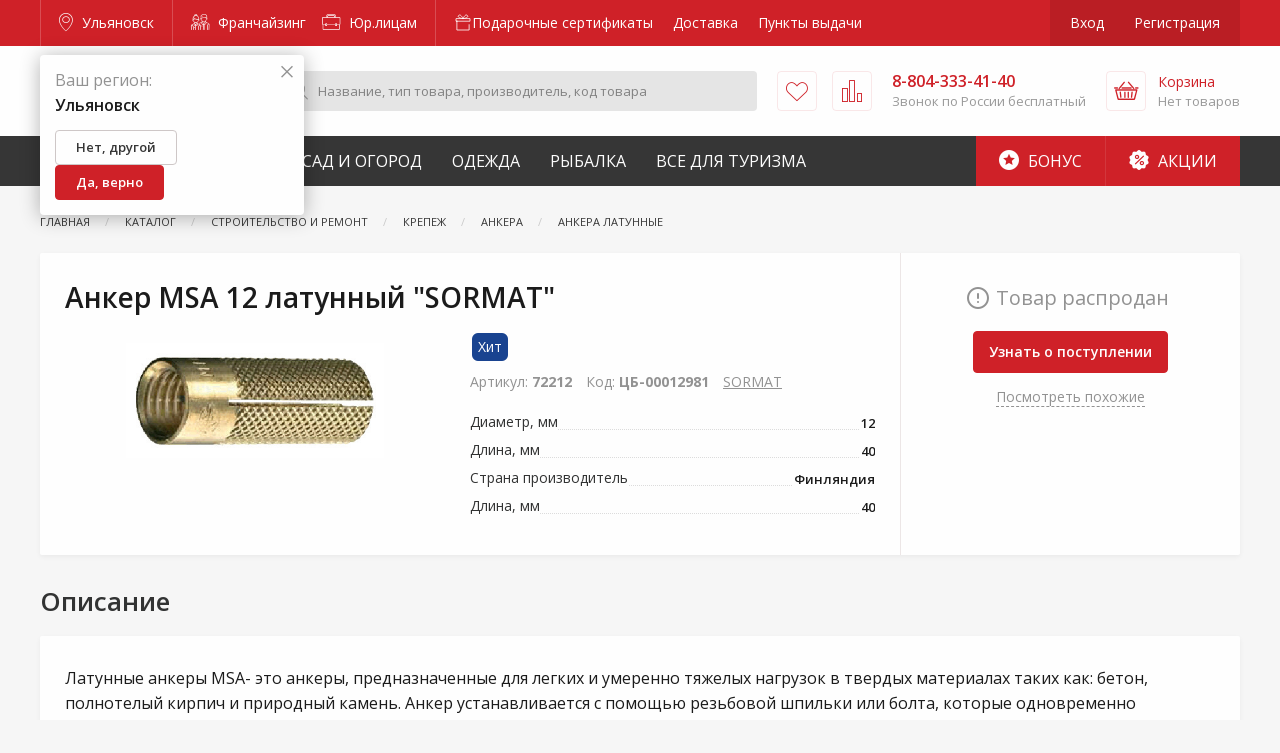

--- FILE ---
content_type: text/html; charset=UTF-8
request_url: https://ulyanovsk.zakrepi.ru/catalog/anker-msa-12-latunnyy-sormat
body_size: 24465
content:
<!DOCTYPE html>
<html lang="ru">
<head>
        <meta charset="utf-8">
    <meta name="viewport" content="width=device-width, initial-scale=1, maximum-scale=1, user-scalable=0"/>
    <meta name="csrf-token" content="W8WXVZuJw0orzgzxV8OZH3EP8caf5wFt4l0a3sFe">
            <meta name="google" content="noindex, nofollow"/>
        <title>Анкер МSА 12 латунный "SОRМАТ" - купить в Ульяновске по цене от выгодной цене | КрепыЖ</title>
<meta name="description" content="Анкер МSА 12 латунный &quot;SОRМАТ&quot; купить в интернет-магазине в Ульяновске. Под заказ. Быстрая доставка по городу. Удобная оплата. Звоните 8-804-333-41-40.">
<link rel="canonical" href="https://ulyanovsk.zakrepi.ru/catalog/anker-msa-12-latunnyy-sormat"/>
<meta property="og:title" content="Анкер МSА 12 латунный "SОRМАТ" - купить в Ульяновске по цене от выгодной цене | КрепыЖ" />
<meta property="og:description" content="Анкер МSА 12 латунный &quot;SОRМАТ&quot; купить в интернет-магазине в Ульяновске. Под заказ. Быстрая доставка по городу. Удобная оплата. Звоните 8-804-333-41-40." />

<meta name="twitter:title" content="Анкер МSА 12 латунный "SОRМАТ" - купить в Ульяновске по цене от выгодной цене | КрепыЖ" />
<meta name="twitter:description" content="Анкер МSА 12 латунный &quot;SОRМАТ&quot; купить в интернет-магазине в Ульяновске. Под заказ. Быстрая доставка по городу. Удобная оплата. Звоните 8-804-333-41-40." />
            <link href="/assets/css/app.css?id=1a938e3e12de0c4ce665" rel="stylesheet">
    <link rel="icon" type="image/svg+xml" href="/favicon.png">
    <link rel="apple-touch-icon" sizes="180x180" href="/favicons/apple-touch-icon.png">
    <link rel="icon" type="image/png" sizes="32x32" href="/favicons/favicon-32x32.png">
    <link rel="icon" type="image/png" sizes="16x16" href="/favicons/favicon-16x16.png">
    <link rel="manifest" href="/site.webmanifest">
    <link rel="mask-icon" href="/favicons/safari-pinned-tab.svg" color="#727272">
    <meta name="theme-color" content="#cf2128">
    <meta name="apple-itunes-app" content="app-id=1599016164">

<meta name="yandex-verification" content="3affcad778fea91f" />

<meta property="og:image" content="/favicons/krepyj-4.jpg"/>

</head>
<body class="product-page">



<div class="off-canvas-content" data-off-canvas-content>
    <div id="content-wrapper">
                    <header id="header">
                <div class="top">
                    <div class="grid-container">
                        <a class="city border-right" href="#" data-toggle="city-picker" title="Ульяновск">
                            <i class="icon-map-pin"></i> Ульяновск
                        </a>
                        <div class="business">
                            <a href="https://franchise.zakrepi.ru/" rel="nofollow">
                                <i class="icon-franchise"></i> Франчайзинг
                            </a>
                            <a href="/organization/">
                                <i class="icon-briefcase"></i>  Юр.лицам
                            </a>
                        </div>
                        <nav aria-label="Главное меню" class="main-menu">
                        <a href="https://ulyanovsk.zakrepi.ru/podarochnye-sertifikaty" style="display: flex;">
                                    <span style="display: inline-flex; flex-flow: row nowrap; align-items: center; gap: 4px; height: 100%;">
                        <svg width="18" height="18" viewBox="0 0 18 18" fill="none" xmlns="http://www.w3.org/2000/svg">
                            <path d="M2.875 7.2179V16H15.125V10.6603M2.875 7.2179H2V4.58327H16V7.2179H2.875ZM9 4.58327C9.72914 2.97322 11.6249 -0.246882 13.3749 1.50954C15.1249 3.26596 11.1875 4.4369 9 4.58327ZM9 4.58327C8.27086 2.97322 6.37499 -0.246882 4.62499 1.50954C2.87499 3.26596 6.8125 4.4369 9 4.58327Z" stroke="white" stroke-width="0.8" stroke-linecap="round" stroke-linejoin="round"/>
                        </svg>
                        Подарочные сертификаты
                    </span>
                            </a>
                                <a href="https://ulyanovsk.zakrepi.ru/delivery" style="display: flex;">
                                    Доставка
                            </a>
                                <a href="/pickpoints">
                Пункты выдачи
            </a>
            </nav>
                        <div class="auth">
                                                            <a href="/login" data-open="login" rel="nofollow">Вход</a>
                                <a href="/register" rel="nofollow">Регистрация</a>
                                                    </div>
                    </div>
                </div>
                <div class="middle-outer">
                    <div class="middle compensate-for-scrollbar">
                        <div class="grid-container">
                            <a href="/" class="logo">
                                <img src="/assets/img/logo.svg" alt="Крепыж. Для любителей и профессионалов." />
                            </a>
                            <form class="search" action="/search">
                                <button type="submit">
                                    <i class="icon-search"> </i>
                                </button>
                                <input type="text" class="search-input" required name="for" placeholder="Название, тип товара, производитель, код товара" value="" />
                                <div class="search-result"></div>
                            </form>
                            <a href="/favorites" class="favorites" title="Избранное">
                                                                <i class="icon-heart">
                                    <span>Избранное</span>
                                </i>
                            </a>
                            <a href="/comparison" class="compare" title="Сравнение">
                                                                <i class="icon-compare">
                                    <span>Сравнить</span>
                                </i>
                            </a>
                            <div class="phone">
                                <a href="tel:8-804-333-41-40"><span>8-804-333-41-40</span><i class="icon-phone" title="Позвонить">
                                        <span>Позвонить</span>
                                    </i></a>
                                <div>Звонок по России бесплатный</div>
                            </div>
                            <a href="/shops" class="shops" title="Адреса магазинов">
                                <i class="icon-map-pin">
                                    <span>Адреса</span>
                                </i>
                            </a>
                            <div class="cart">
                                <a href="/cart" class="icon" title="Корзина" rel="nofollow">
                                                                        <i class="icon-basket">
                                        <span>
                                                                                            Корзина
                                                                                    </span>
                                    </i>
                                </a>
                                <a href="/cart" class="info" rel="nofollow">
                                    <div>Корзина</div>
                                    <div class="total">
                                                                                    Нет товаров
                                                                            </div>
                                </a>
                                <div class="header-cart-list" data-cart-list>
                                    <div class="empty">
       <!--noindex-->В корзине ничего нет<!--/noindex-->
    </div>
                                </div>
                            </div>
                            <button class="burger" data-toggle="offCanvas">
                                <i></i>
                            </button>
                        </div>
                    </div>
                </div>
                <div class="mobile-logo">
                    <a href="/" class="logo">
                        <img src="/assets/img/logo.svg" alt="Крепыж. Для любителей и профессионалов." />
                    </a>
                </div>
                <div class="bottom">
                    <div class="grid-container">
                        <nav id="catalog-menu">
            <div>
            <a href="/categories/krepyzh">Строительство и ремонт</a>
                            <div class="sub-menu">
                                            <div class="l-1">
                            <a href="/categories/avtotovary">Автотовары</a>
                                                    </div>
                                            <div class="l-1">
                            <a href="/categories/instrumenty">Инструменты</a>
                                                                                            <div class="l-2">
                                                                            <div>
                                            <a href="/categories/zapchasti-i-komplektuyushchie-k-elektroinstrumentu-prochie">Запчасти и комплектующие к электроинструменту прочие</a>
                                        </div>
                                                                            <div>
                                            <a href="/categories/osnastka-i-komplektuyushchie-k-elektroinstrumentu">Оснастка и комплектующие к электроинструменту</a>
                                        </div>
                                                                            <div>
                                            <a href="/categories/stanki">Станки</a>
                                        </div>
                                                                                                                <div>
                                            <a class="view-all" href="/categories/instrumenty">+ 2 раздела</i></a>
                                        </div>
                                                                    </div>
                                                    </div>
                                            <div class="l-1">
                            <a href="/categories/kryuki-dlya-hraneniya-i-poryadka">Крюки для хранения и порядка</a>
                                                                                            <div class="l-2">
                                                                            <div>
                                            <a href="/categories/kryuki-nastennye-alyuminievye">Крюки настенные алюминиевые</a>
                                        </div>
                                                                            <div>
                                            <a href="/categories/kryuki-pololochnye-alyuminievye">Крюки пололочные алюминиевые</a>
                                        </div>
                                                                            <div>
                                            <a href="/categories/kryuki-hraneniya-i-poryadka">Крюки хранения и порядка</a>
                                        </div>
                                                                                                                <div>
                                            <a class="view-all" href="/categories/kryuki-dlya-hraneniya-i-poryadka">+ 2 раздела</i></a>
                                        </div>
                                                                    </div>
                                                    </div>
                                            <div class="l-1">
                            <a href="/categories/lestnicy-stremyanki">Лестницы, стремянки</a>
                                                                                            <div class="l-2">
                                                                            <div>
                                            <a href="/categories/lestnicy">Лестницы алюминиевые</a>
                                        </div>
                                                                            <div>
                                            <a href="/categories/stremyanki">Стремянки</a>
                                        </div>
                                                                                                        </div>
                                                    </div>
                                            <div class="l-1">
                            <a href="/categories/oborudovanie-izmeritelnoe">Оборудование измерительное</a>
                                                                                            <div class="l-2">
                                                                            <div>
                                            <a href="/categories/detektory">Детекторы</a>
                                        </div>
                                                                            <div>
                                            <a href="/categories/drugie-vidy-izmeritelnogo-oborudovaniya">Другие виды измерительного оборудования</a>
                                        </div>
                                                                            <div>
                                            <a href="/categories/komplektuyushchie-k-oborudovaniyu-izmeritelnomu">Комплектующие к оборудованию измерительному</a>
                                        </div>
                                                                                                                <div>
                                            <a class="view-all" href="/categories/oborudovanie-izmeritelnoe">+ 6 разделов</i></a>
                                        </div>
                                                                    </div>
                                                    </div>
                                            <div class="l-1">
                            <a href="/categories/oborudovanie-kompressornoe-i-pnevmoinstrument">Оборудование компрессорное и пневмоинструмент</a>
                                                                                            <div class="l-2">
                                                                            <div>
                                            <a href="/categories/aksessuary-k-kompressornomu-oborudovaniyu">Аксессуары к компрессорному оборудованию</a>
                                        </div>
                                                                            <div>
                                            <a href="/categories/kompressory">Компрессоры</a>
                                        </div>
                                                                            <div>
                                            <a href="/categories/pnevmoinstrument">Пневмоинструмент</a>
                                        </div>
                                                                                                        </div>
                                                    </div>
                                            <div class="l-1">
                            <a href="/categories/oborudovanie-svarochnoe-i-payalnoe">Оборудование сварочное и паяльное</a>
                                                                                            <div class="l-2">
                                                                            <div>
                                            <a href="/categories/apparaty-svarochnye-dlya-plastikovyh-trub">Аппараты сварочные для пластиковых труб</a>
                                        </div>
                                                                            <div>
                                            <a href="/categories/gazosvarka">Газосварка</a>
                                        </div>
                                                                            <div>
                                            <a href="/categories/komplektuyushchie-k-svarochnomu-oborudovaniyu">Комплектующие к сварочному оборудованию</a>
                                        </div>
                                                                                                                <div>
                                            <a class="view-all" href="/categories/oborudovanie-svarochnoe-i-payalnoe">+ 3 раздела</i></a>
                                        </div>
                                                                    </div>
                                                    </div>
                                            <div class="l-1">
                            <a href="/categories/opory-i-roliki-kolesnye">Опоры и ролики колесные</a>
                                                                                            <div class="l-2">
                                                                            <div>
                                            <a href="/categories/opory-i-roliki-kolesnye-apparatnye">Опоры и ролики колесные аппаратные </a>
                                        </div>
                                                                            <div>
                                            <a href="/categories/opory-i-roliki-kolesnye-bolshegruznye">Опоры и ролики колесные большегрузные </a>
                                        </div>
                                                                            <div>
                                            <a href="/categories/opory-i-roliki-kolesnye-dlya-konteynerov">Опоры и ролики колесные для контейнеров</a>
                                        </div>
                                                                                                                <div>
                                            <a class="view-all" href="/categories/opory-i-roliki-kolesnye">+ 3 раздела</i></a>
                                        </div>
                                                                    </div>
                                                    </div>
                                            <div class="l-1">
                            <a href="/categories/pena-montazhnaya-i-germetiki">Пена монтажная и герметики</a>
                                                                                            <div class="l-2">
                                                                            <div>
                                            <a href="/categories/germetiki">Герметики</a>
                                        </div>
                                                                            <div>
                                            <a href="/categories/klei">Клеи</a>
                                        </div>
                                                                            <div>
                                            <a href="/categories/ochistiteli-i-smazki">Очистители и смазки</a>
                                        </div>
                                                                                                                <div>
                                            <a class="view-all" href="/categories/pena-montazhnaya-i-germetiki">+ 3 раздела</i></a>
                                        </div>
                                                                    </div>
                                                    </div>
                                            <div class="l-1">
                            <a href="/categories/stabilizatory-napryazheniya-latry">Стабилизаторы напряжения, ЛАТРы</a>
                                                                                            <div class="l-2">
                                                                            <div>
                                            <a href="/categories/komplektuyushchie-k-stabilizatoram-i-ubp">Комплектующие к стабилизаторам и УБП</a>
                                        </div>
                                                                            <div>
                                            <a href="/categories/pusko-zaryadnye-i-zaryadnye-ustroystva">Пуско-зарядные и зарядные устройства</a>
                                        </div>
                                                                            <div>
                                            <a href="/categories/stabilizatory-napryazheniya-releynye-cifrovye">Стабилизаторы напряжения релейные цифровые</a>
                                        </div>
                                                                            <div>
                                            <a href="/categories/stabilizatory-ponizhennogo-napryazheniya">Стабилизаторы пониженного напряжения</a>
                                        </div>
                                                                                                        </div>
                                                    </div>
                                            <div class="l-1">
                            <a href="/categories/tehnologiya-pryamogo-montazha">Технология прямого монтажа</a>
                                                                                            <div class="l-2">
                                                                            <div>
                                            <a href="/categories/gazovaya-tehnika">Газовая техника</a>
                                        </div>
                                                                            <div>
                                            <a href="/categories/porohovaya-tehnika">Пороховая техника</a>
                                        </div>
                                                                                                        </div>
                                                    </div>
                                            <div class="l-1">
                            <a href="/categories/krepezh">Крепеж</a>
                                                                                            <div class="l-2">
                                                                            <div>
                                            <a href="/categories/ankera">Анкера</a>
                                        </div>
                                                                            <div>
                                            <a href="/categories/bolty-2">Болты</a>
                                        </div>
                                                                            <div>
                                            <a href="/categories/vinty-6">Винты</a>
                                        </div>
                                                                                                                <div>
                                            <a class="view-all" href="/categories/krepezh">+ 14 разделов</i></a>
                                        </div>
                                                                    </div>
                                                    </div>
                                            <div class="l-1">
                            <a href="/categories/lenty-kleyashchie-i-izolyacionnye">Ленты клеящие и изоляционные</a>
                                                                                            <div class="l-2">
                                                                            <div>
                                            <a href="/categories/lenty-izolyacionnye">Ленты изоляционные</a>
                                        </div>
                                                                            <div>
                                            <a href="/categories/lenty-kleyashchie">Ленты клеящие</a>
                                        </div>
                                                                            <div>
                                            <a href="/categories/lenty-malyarnye">Ленты малярные</a>
                                        </div>
                                                                                                                <div>
                                            <a class="view-all" href="/categories/lenty-kleyashchie-i-izolyacionnye">+ 3 раздела</i></a>
                                        </div>
                                                                    </div>
                                                    </div>
                                            <div class="l-1">
                            <a href="/categories/soediniteli-derevyannyh-konstrukciy">Соединители деревянных конструкций</a>
                                                                                            <div class="l-2">
                                                                            <div>
                                            <a href="/categories/krepleniya-specificheskie">Крепления специфические</a>
                                        </div>
                                                                            <div>
                                            <a href="/categories/ugolki">Уголки</a>
                                        </div>
                                                                                                        </div>
                                                    </div>
                                            <div class="l-1">
                            <a href="/categories/tehnika-dorozhnaya-i-stroitelnaya">Техника дорожная и строительная</a>
                                                                                            <div class="l-2">
                                                                            <div>
                                            <a href="/categories/abrazivostruynye-apparaty">Абразивоструйные аппараты</a>
                                        </div>
                                                                            <div>
                                            <a href="/categories/vibratory-dlya-betona">Вибраторы для бетона</a>
                                        </div>
                                                                            <div>
                                            <a href="/categories/vibroplity">Виброплиты</a>
                                        </div>
                                                                            <div>
                                            <a href="/categories/betonosmesiteli">Бетоносмесители</a>
                                        </div>
                                                                                                        </div>
                                                    </div>
                                            <div class="l-1">
                            <a href="/categories/kanaty-verevki-shnury">Канаты, веревки, шнуры</a>
                                                                                            <div class="l-2">
                                                                            <div>
                                            <a href="/categories/shnury-pletennye">Шнуры плетеные</a>
                                        </div>
                                                                            <div>
                                            <a href="/categories/kanaty">Канаты</a>
                                        </div>
                                                                            <div>
                                            <a href="/categories/niti-i-verevki-kruchenye">Нити и веревки крученые</a>
                                        </div>
                                                                            <div>
                                            <a href="/categories/shnury-vyazannye">Шнуры вязаные</a>
                                        </div>
                                                                                                        </div>
                                                    </div>
                                            <div class="l-1">
                            <a href="/categories/elektrostancii">Генераторы</a>
                                                                                            <div class="l-2">
                                                                            <div>
                                            <a href="/categories/zapchasti-i-rashodnye-materialy-k-elektrostanciyam">Запчасти и расходные материалы к электростанциям</a>
                                        </div>
                                                                            <div>
                                            <a href="/categories/elektrostancii-benzinovye">Генераторы бензиновые</a>
                                        </div>
                                                                            <div>
                                            <a href="/categories/elektrostancii-dizelnye">Генераторы дизельные</a>
                                        </div>
                                                                                                        </div>
                                                    </div>
                                            <div class="l-1">
                            <a href="/categories/takelazhnaya-osnastka">Такелажная оснастка</a>
                                                                                            <div class="l-2">
                                                                            <div>
                                            <a href="/categories/oborudovanie-gruzopodemnoe">Оборудование грузоподъемное</a>
                                        </div>
                                                                            <div>
                                            <a href="/categories/takelazh">Такелаж</a>
                                        </div>
                                                                            <div>
                                            <a href="/categories/takelazh-iz-nerzhaveyushchey-stali">Такелаж из нержавеющей стали</a>
                                        </div>
                                                                            <div>
                                            <a href="/categories/homuty">Хомуты</a>
                                        </div>
                                                                                                        </div>
                                                    </div>
                                    </div>
                    </div>
            <div>
            <a href="/categories/sad-i-ogorod">Сад и Огород</a>
                            <div class="sub-menu">
                                            <div class="l-1">
                            <a href="/categories/bochki-kanistry">Бочки, канистры</a>
                                                                                            <div class="l-2">
                                                                            <div>
                                            <a href="/categories/emkosti-dlya-nepishchevyh-produktov">Емкости для непищевых продуктов</a>
                                        </div>
                                                                            <div>
                                            <a href="/categories/emkosti-dlya-pishchevyh-produktov">Емкости для пищевых продуктов</a>
                                        </div>
                                                                                                        </div>
                                                    </div>
                                            <div class="l-1">
                            <a href="/categories/vse-dlya-poliva-i-orosheniya">Все для полива и орошения</a>
                                                                                            <div class="l-2">
                                                                            <div>
                                            <a href="/categories/komplektuyushchie-dlya-poliva">Комплектующие для полива</a>
                                        </div>
                                                                            <div>
                                            <a href="/categories/poliv">Полив</a>
                                        </div>
                                                                            <div>
                                            <a href="/categories/shlangi">Шланги</a>
                                        </div>
                                                                                                        </div>
                                                    </div>
                                            <div class="l-1">
                            <a href="/categories/izdeliya-dekorativnye">Изделия декоративные</a>
                                                                                            <div class="l-2">
                                                                            <div>
                                            <a href="/categories/kashpo-dekorativnoe">Кашпо декоративное</a>
                                        </div>
                                                                            <div>
                                            <a href="/categories/opory-i-podstavki-dlya-rasteniy">Опоры и подставки для растений</a>
                                        </div>
                                                                            <div>
                                            <a href="/categories/prochee-4">Прочее</a>
                                        </div>
                                                                                                        </div>
                                                    </div>
                                            <div class="l-1">
                            <a href="/categories/izdeliya-skobyanye">Изделия скобяные</a>
                                                                                            <div class="l-2">
                                                                            <div>
                                            <a href="/categories/zamki">Замки</a>
                                        </div>
                                                                            <div>
                                            <a href="/categories/furnitura">Фурнитура</a>
                                        </div>
                                                                                                        </div>
                                                    </div>
                                            <div class="l-1">
                            <a href="/categories/inventar-zimniy">Инвентарь зимний</a>
                                                                                            <div class="l-2">
                                                                            <div>
                                            <a href="/categories/instrumenty-ledovye">Инструменты ледовые</a>
                                        </div>
                                                                            <div>
                                            <a href="/categories/lopaty-snegovye">Лопаты снеговые</a>
                                        </div>
                                                                                                        </div>
                                                    </div>
                                            <div class="l-1">
                            <a href="/categories/inventar-sadovyy">Инвентарь садовый</a>
                                                                                            <div class="l-2">
                                                                            <div>
                                            <a href="/categories/aksessuary-dlya-sada">Аксессуары для сада</a>
                                        </div>
                                                                            <div>
                                            <a href="/categories/instrument-dlya-kosheniya">Инструмент для кошения</a>
                                        </div>
                                                                            <div>
                                            <a href="/categories/instrument-dlya-obrabotki-pochvy">Инструмент для обработки почвы</a>
                                        </div>
                                                                                                                <div>
                                            <a class="view-all" href="/categories/inventar-sadovyy">+ 3 раздела</i></a>
                                        </div>
                                                                    </div>
                                                    </div>
                                            <div class="l-1">
                            <a href="/categories/landshaftnyy-dizayn">Ландшафтный дизайн</a>
                                                                                            <div class="l-2">
                                                                            <div>
                                            <a href="/categories/ograzhdeniya-sadovye-1">Ограждения садовые</a>
                                        </div>
                                                                                                        </div>
                                                    </div>
                                            <div class="l-1">
                            <a href="/categories/oborudovanie-klimaticheskoe">Оборудование климатическое</a>
                                                                                            <div class="l-2">
                                                                            <div>
                                            <a href="/categories/zavesy-teplovye">Завесы тепловые</a>
                                        </div>
                                                                            <div>
                                            <a href="/categories/komplektuyushchie-k-klimaticheskomu-oborudovaniyu">Комплектующие к климатическому оборудованию</a>
                                        </div>
                                                                            <div>
                                            <a href="/categories/komplektuyushchie-k-teplovomu-oborudovaniyu">Комплектующие к тепловому оборудованию</a>
                                        </div>
                                                                                                                <div>
                                            <a class="view-all" href="/categories/oborudovanie-klimaticheskoe">+ 6 разделов</i></a>
                                        </div>
                                                                    </div>
                                                    </div>
                                            <div class="l-1">
                            <a href="/categories/oborudovanie-nasosnoe">Оборудование насосное</a>
                                                                                            <div class="l-2">
                                                                            <div>
                                            <a href="/categories/dopolnitelnoe-oborudovanie-k-nasosam">Дополнительное оборудование к насосам</a>
                                        </div>
                                                                            <div>
                                            <a href="/categories/motopompy">Мотопомпы</a>
                                        </div>
                                                                            <div>
                                            <a href="/categories/nasosy-vibracionnye">Насосы вибрационные</a>
                                        </div>
                                                                                                                <div>
                                            <a class="view-all" href="/categories/oborudovanie-nasosnoe">+ 5 разделов</i></a>
                                        </div>
                                                                    </div>
                                                    </div>
                                            <div class="l-1">
                            <a href="/categories/pily-cepnye-benzorezy">Пилы цепные, бензорезы</a>
                                                                                            <div class="l-2">
                                                                            <div>
                                            <a href="/categories/benzopily">Бензопилы</a>
                                        </div>
                                                                            <div>
                                            <a href="/categories/benzorezy">Бензорезы</a>
                                        </div>
                                                                            <div>
                                            <a href="/categories/komplektuyushchie-k-benzopilam">Комплектующие к бензопилам</a>
                                        </div>
                                                                                                                <div>
                                            <a class="view-all" href="/categories/pily-cepnye-benzorezy">+ 3 раздела</i></a>
                                        </div>
                                                                    </div>
                                                    </div>
                                            <div class="l-1">
                            <a href="/categories/plenka-polietilenovaya">Пленка</a>
                                                                                            <div class="l-2">
                                                                            <div>
                                            <a href="/categories/plenka-armirovannaya">Пленка армированная</a>
                                        </div>
                                                                            <div>
                                            <a href="/categories/plenka-polietilenovaya-1">Пленка полиэтиленовая</a>
                                        </div>
                                                                                                        </div>
                                                    </div>
                                            <div class="l-1">
                            <a href="/categories/polikarbonat">Поликарбонат</a>
                                                                                            <div class="l-2">
                                                                            <div>
                                            <a href="/categories/komplektuyushchie-1">Комплектующие</a>
                                        </div>
                                                                            <div>
                                            <a href="/categories/polikarbonat-profilirovannyy">Поликарбонат профилированный</a>
                                        </div>
                                                                            <div>
                                            <a href="/categories/polikarbonat-sotovyy">Поликарбонат сотовый</a>
                                        </div>
                                                                                                        </div>
                                                    </div>
                                            <div class="l-1">
                            <a href="/categories/produkciya-lakokrasochnaya">Продукция лакокрасочная</a>
                                                                                            <div class="l-2">
                                                                            <div>
                                            <a href="/categories/antiseptiki">Антисептики</a>
                                        </div>
                                                                            <div>
                                            <a href="/categories/gruntovki">Грунтовки</a>
                                        </div>
                                                                            <div>
                                            <a href="/categories/instrument-shtukaturno-malyarnyy">Инструмент штукатурно-малярный </a>
                                        </div>
                                                                                                                <div>
                                            <a class="view-all" href="/categories/produkciya-lakokrasochnaya">+ 7 разделов</i></a>
                                        </div>
                                                                    </div>
                                                    </div>
                                            <div class="l-1">
                            <a href="/categories/santehnika">Сантехника</a>
                                                                                            <div class="l-2">
                                                                            <div>
                                            <a href="/categories/ventilyaciya">Вентиляция</a>
                                        </div>
                                                                            <div>
                                            <a href="/categories/vodosnabzhenie">Водоснабжение</a>
                                        </div>
                                                                            <div>
                                            <a href="/categories/kanalizaciya">Канализация</a>
                                        </div>
                                                                                                        </div>
                                                    </div>
                                            <div class="l-1">
                            <a href="/categories/semena-i-udobreniya">Семена и удобрения</a>
                                                                                            <div class="l-2">
                                                                            <div>
                                            <a href="/categories/tovary-dlya-rassady">Товары для рассады</a>
                                        </div>
                                                                            <div>
                                            <a href="/categories/himiya-dlya-sada-i-ogoroda">Химия для сада и огорода</a>
                                        </div>
                                                                                                        </div>
                                                    </div>
                                            <div class="l-1">
                            <a href="/categories/setki-reshetki">Сетки, решетки</a>
                                                                                            <div class="l-2">
                                                                            <div>
                                            <a href="/categories/reshetki-zabornye">Решетки заборные</a>
                                        </div>
                                                                            <div>
                                            <a href="/categories/setki-dlya-zashchity-stroitelnyh-lesov">Сетки для защиты строительных лесов</a>
                                        </div>
                                                                            <div>
                                            <a href="/categories/setki-moskitnye">Сетки москитные</a>
                                        </div>
                                                                                                                <div>
                                            <a class="view-all" href="/categories/setki-reshetki">+ 2 раздела</i></a>
                                        </div>
                                                                    </div>
                                                    </div>
                                            <div class="l-1">
                            <a href="/categories/tachki">Тачки</a>
                                                                                            <div class="l-2">
                                                                            <div>
                                            <a href="/categories/kamery-k-kolesam">Камеры к колесам</a>
                                        </div>
                                                                            <div>
                                            <a href="/categories/tachki-1">Тачки</a>
                                        </div>
                                                                                                        </div>
                                                    </div>
                                            <div class="l-1">
                            <a href="/categories/teplicy-i-parniki">Теплицы и парники</a>
                                                                                            <div class="l-2">
                                                                            <div>
                                            <a href="/categories/parniki">Парники</a>
                                        </div>
                                                                            <div>
                                            <a href="/categories/teplicy">Теплицы</a>
                                        </div>
                                                                                                        </div>
                                                    </div>
                                            <div class="l-1">
                            <a href="/categories/tehnika-sadovaya">Техника садовая</a>
                                                                                            <div class="l-2">
                                                                            <div>
                                            <a href="/categories/vozduhoduvnye-ustroystva-i-pylesosy-sadovye">Воздуходувные устройства и пылесосы садовые</a>
                                        </div>
                                                                            <div>
                                            <a href="/categories/gazonokosilki-aeratory-skarifikatory">Газонокосилки, Аэраторы, Скарификаторы</a>
                                        </div>
                                                                            <div>
                                            <a href="/categories/izmelchiteli">Измельчители садовые</a>
                                        </div>
                                                                                                                <div>
                                            <a class="view-all" href="/categories/tehnika-sadovaya">+ 10 разделов</i></a>
                                        </div>
                                                                    </div>
                                                    </div>
                                            <div class="l-1">
                            <a href="/categories/tovary-dlya-bani">Товары для бани</a>
                                                                                            <div class="l-2">
                                                                            <div>
                                            <a href="/categories/aksessuary-dlya-bani">Аксессуары для бани</a>
                                        </div>
                                                                            <div>
                                            <a href="/categories/tekstil-dlya-bani">Текстиль для бани</a>
                                        </div>
                                                                                                        </div>
                                                    </div>
                                            <div class="l-1">
                            <a href="/categories/elektrotovary">Электротовары</a>
                                                                                            <div class="l-2">
                                                                            <div>
                                            <a href="/categories/vilki-adaptery-razvetviteli">Вилки, адаптеры, разветвители</a>
                                        </div>
                                                                            <div>
                                            <a href="/categories/lampochki">Лампочки</a>
                                        </div>
                                                                            <div>
                                            <a href="/categories/raznoe-1">Разное</a>
                                        </div>
                                                                                                                <div>
                                            <a class="view-all" href="/categories/elektrotovary">+ 3 раздела</i></a>
                                        </div>
                                                                    </div>
                                                    </div>
                                    </div>
                    </div>
            <div>
            <a href="/categories/specodezhda">Одежда</a>
                            <div class="sub-menu">
                                            <div class="l-1">
                            <a href="/categories/obuv-dlya-mediciny-i-sfery-obsluzhivaniya">Обувь для медицины и сферы обслуживания</a>
                                                                                            <div class="l-2">
                                                                            <div>
                                            <a href="/categories/sabo">Сабо</a>
                                        </div>
                                                                                                        </div>
                                                    </div>
                                            <div class="l-1">
                            <a href="/categories/odezhda-dlya-aktivnogo-otdyha">Одежда для активного отдыха </a>
                                                                                            <div class="l-2">
                                                                            <div>
                                            <a href="/categories/odezhda-dlya-aktivnogo-otdyha-zimnyaya">Одежда для активного отдыха зимняя</a>
                                        </div>
                                                                            <div>
                                            <a href="/categories/odezhda-dlya-aktivnogo-otdyha-letnyaya">Одежда для активного отдыха летняя</a>
                                        </div>
                                                                                                        </div>
                                                    </div>
                                            <div class="l-1">
                            <a href="/categories/odezhda-dlya-mediciny-i-sfery-obsluzhivaniya">Одежда для медицины и сферы обслуживания</a>
                                                                                            <div class="l-2">
                                                                            <div>
                                            <a href="/categories/odezhda-medicinskaya">Одежда медицинская</a>
                                        </div>
                                                                                                        </div>
                                                    </div>
                                            <div class="l-1">
                            <a href="/categories/odezhda-dlya-ohrannyh-i-silovyh-struktur">Одежда для охранных и силовых структур</a>
                                                                                            <div class="l-2">
                                                                            <div>
                                            <a href="/categories/kostyumy-dlya-ohrannikov-zimnie">Костюмы  для охранников зимние</a>
                                        </div>
                                                                            <div>
                                            <a href="/categories/kostyumy-dlya-ohrannikov-letnie">Костюмы для охранников летние</a>
                                        </div>
                                                                                                        </div>
                                                    </div>
                                            <div class="l-1">
                            <a href="/categories/odezhda-dlya-rybakov-i-ohotnikov">Одежда для рыбаков и охотников</a>
                                                                                            <div class="l-2">
                                                                            <div>
                                            <a href="/categories/aksesssuary">Аксессуары для рыбаков и охотников</a>
                                        </div>
                                                                            <div>
                                            <a href="/categories/odezhda-dlya-rybakov-i-ohotnikov-demisezonnaya">Одежда для рыбаков и охотников демисезонная</a>
                                        </div>
                                                                            <div>
                                            <a href="/categories/odezhda-dlya-rybakov-i-ohotnikov-zimnyaya">Одежда для рыбаков и охотников зимняя</a>
                                        </div>
                                                                                                                <div>
                                            <a class="view-all" href="/categories/odezhda-dlya-rybakov-i-ohotnikov">+ 6 разделов</i></a>
                                        </div>
                                                                    </div>
                                                    </div>
                                            <div class="l-1">
                            <a href="/categories/odezhda-i-obuv-detskaya">Одежда и обувь детская</a>
                                                                                            <div class="l-2">
                                                                            <div>
                                            <a href="/categories/obuv-detskaya">Обувь детская</a>
                                        </div>
                                                                            <div>
                                            <a href="/categories/odezhda-detskaya-demisezonnaya">Одежда детская демисезонная</a>
                                        </div>
                                                                            <div>
                                            <a href="/categories/odezhda-detskaya-zimnyaya">Одежда детская зимняя</a>
                                        </div>
                                                                            <div>
                                            <a href="/categories/odezhda-detskaya-letnyaya">Одежда детская летняя</a>
                                        </div>
                                                                                                        </div>
                                                    </div>
                                            <div class="l-1">
                            <a href="/categories/odezhda-rabochaya">Одежда рабочая</a>
                                                                                            <div class="l-2">
                                                                            <div>
                                            <a href="/categories/odezhda-rabochaya-zimnyaya">Одежда рабочая зимняя</a>
                                        </div>
                                                                            <div>
                                            <a href="/categories/odezhda-rabochaya-letnyaya">Одежда рабочая летняя</a>
                                        </div>
                                                                            <div>
                                            <a href="/categories/trikotazh">Трикотаж</a>
                                        </div>
                                                                                                        </div>
                                                    </div>
                                            <div class="l-1">
                            <a href="/categories/odezhda-specialnaya-zashchitnaya">Одежда специальная защитная</a>
                                                                                            <div class="l-2">
                                                                            <div>
                                            <a href="/categories/zashita-ot-povyshennyh-temperatur">Зашита от повышенных температур </a>
                                        </div>
                                                                            <div>
                                            <a href="/categories/zashchita-ot-vody-i-netoksichnyh-rastvorov">Защита от воды и нетоксичных растворов</a>
                                        </div>
                                                                            <div>
                                            <a href="/categories/izdeliya-odnorazovye">Изделия одноразовые</a>
                                        </div>
                                                                            <div>
                                            <a href="/categories/fartuki-i-narukavniki">Фартуки и нарукавники</a>
                                        </div>
                                                                                                        </div>
                                                    </div>
                                            <div class="l-1">
                            <a href="/categories/odezhda-specialnaya-signalnaya">Одежда специальная сигнальная</a>
                                                                                            <div class="l-2">
                                                                            <div>
                                            <a href="/categories/zhilety-signalnye">Жилеты сигнальные</a>
                                        </div>
                                                                            <div>
                                            <a href="/categories/kostyumy-signalnye">Костюмы сигнальные</a>
                                        </div>
                                                                                                        </div>
                                                    </div>
                                            <div class="l-1">
                            <a href="/categories/sredstva-individualnoy-zashchity">Средства индивидуальной защиты</a>
                                                                                            <div class="l-2">
                                                                            <div>
                                            <a href="/categories/bezopasnost-rabochego-mesta">Безопасность рабочего места</a>
                                        </div>
                                                                            <div>
                                            <a href="/categories/sredstva-zashchity-golovy">Средства защиты головы</a>
                                        </div>
                                                                            <div>
                                            <a href="/categories/sredstva-zashchity-lica-i-organov-zreniya">Средства защиты лица и органов зрения</a>
                                        </div>
                                                                                                                <div>
                                            <a class="view-all" href="/categories/sredstva-individualnoy-zashchity">+ 3 раздела</i></a>
                                        </div>
                                                                    </div>
                                                    </div>
                                            <div class="l-1">
                            <a href="/categories/sredstva-po-uhodu-za-obuvyu-i-odezhdoy">Средства по уходу за обувью и одеждой</a>
                                                    </div>
                                            <div class="l-1">
                            <a href="/categories/tekstil-domashniy-prinadlezhnosti-postelnye">Текстиль домашний, принадлежности постельные</a>
                                                                                            <div class="l-2">
                                                                            <div>
                                            <a href="/categories/vetosh-i-tkani">Ветошь и ткани</a>
                                        </div>
                                                                            <div>
                                            <a href="/categories/prinadlezhnosti-postelnye">Принадлежности постельные</a>
                                        </div>
                                                                            <div>
                                            <a href="/categories/tekstil-domashniy">Текстиль домашний</a>
                                        </div>
                                                                                                        </div>
                                                    </div>
                                            <div class="l-1">
                            <a href="/categories/ubory-golovnye-dlya-rybakov-i-ohotnikov">Уборы головные  для рыбаков и охотников</a>
                                                                                            <div class="l-2">
                                                                            <div>
                                            <a href="/categories/ubory-golovnye-zimnie">Уборы головные  зимние</a>
                                        </div>
                                                                            <div>
                                            <a href="/categories/ubory-golovnye-letnie">Уборы головные  летние</a>
                                        </div>
                                                                            <div>
                                            <a href="/categories/ubory-golovnye-demisezonnye">Уборы головные демисезонные</a>
                                        </div>
                                                                                                        </div>
                                                    </div>
                                            <div class="l-1">
                            <a href="/categories/ubory-golovnye-rabochie">Уборы головные  рабочие</a>
                                                                                            <div class="l-2">
                                                                            <div>
                                            <a href="/categories/ubory-golovnye-rabochie-zimnie">Уборы головные  рабочие зимние</a>
                                        </div>
                                                                            <div>
                                            <a href="/categories/ubory-golovnye-rabochie-letnie">Уборы головные  рабочие летние</a>
                                        </div>
                                                                                                        </div>
                                                    </div>
                                            <div class="l-1">
                            <a href="/categories/zashchita-ruk">Защита рук</a>
                                                                                            <div class="l-2">
                                                                            <div>
                                            <a href="/categories/kragi-svarshchika">Краги сварщика</a>
                                        </div>
                                                                            <div>
                                            <a href="/categories/perchatki-rabochie">Перчатки рабочие</a>
                                        </div>
                                                                            <div>
                                            <a href="/categories/perchatki-h-b">Перчатки х/б</a>
                                        </div>
                                                                            <div>
                                            <a href="/categories/rukavicy-rabochie">Рукавицы рабочие</a>
                                        </div>
                                                                                                        </div>
                                                    </div>
                                            <div class="l-1">
                            <a href="/categories/obuv-dlya-rybakov-i-ohotnikov">Обувь для рыбаков и охотников</a>
                                                                                            <div class="l-2">
                                                                            <div>
                                            <a href="/categories/obuv-dlya-rybakov-i-ohotnikov-demisezonnaya">Обувь для рыбаков и охотников демисезонная</a>
                                        </div>
                                                                            <div>
                                            <a href="/categories/obuv-dlya-rybakov-i-ohotnikov-zimnyaya">Обувь для рыбаков и охотников зимняя</a>
                                        </div>
                                                                            <div>
                                            <a href="/categories/obuv-dlya-rybakov-i-ohotnikov-letnyaya">Обувь для рыбаков и охотников летняя</a>
                                        </div>
                                                                                                        </div>
                                                    </div>
                                            <div class="l-1">
                            <a href="/categories/obuv-rabochaya">Обувь рабочая</a>
                                                                                            <div class="l-2">
                                                                            <div>
                                            <a href="/categories/obuv-rabochaya-letnyaya">Обувь рабочая летняя</a>
                                        </div>
                                                                            <div>
                                            <a href="/categories/obuv-rezinovaya-pvh-eva">Обувь резиновая,ПВХ,ЭВА</a>
                                        </div>
                                                                            <div>
                                            <a href="/categories/obuv-rabochaya-zimnyaya">Обувь рабочая зимняя</a>
                                        </div>
                                                                                                        </div>
                                                    </div>
                                    </div>
                    </div>
            <div>
            <a href="/categories/rybalka">Рыбалка</a>
                            <div class="sub-menu">
                                            <div class="l-1">
                            <a href="/categories/aksessuary-6">Аксессуары</a>
                                                                                            <div class="l-2">
                                                                            <div>
                                            <a href="/categories/zherlicy">Жерлицы</a>
                                        </div>
                                                                            <div>
                                            <a href="/categories/instrument-rybolova">Инструмент рыболова</a>
                                        </div>
                                                                            <div>
                                            <a href="/categories/kany">Каны</a>
                                        </div>
                                                                                                                <div>
                                            <a class="view-all" href="/categories/aksessuary-6">+ 5 разделов</i></a>
                                        </div>
                                                                    </div>
                                                    </div>
                                            <div class="l-1">
                            <a href="/categories/gruza-i-dzhiggery">Груза и Джиггеры</a>
                                                                                            <div class="l-2">
                                                                            <div>
                                            <a href="/categories/dzhiggery">Джиггеры</a>
                                        </div>
                                                                            <div>
                                            <a href="/categories/gruza">Рыболовные грузила</a>
                                        </div>
                                                                                                        </div>
                                                    </div>
                                            <div class="l-1">
                            <a href="/categories/kamery-eholoty-navigatory">Камеры, эхолоты, навигаторы</a>
                                                                                            <div class="l-2">
                                                                            <div>
                                            <a href="/categories/kamery">Камеры</a>
                                        </div>
                                                                            <div>
                                            <a href="/categories/eholoty">Эхолоты</a>
                                        </div>
                                                                                                        </div>
                                                    </div>
                                            <div class="l-1">
                            <a href="/categories/katushki-rybolovnye">Катушки рыболовные</a>
                                                    </div>
                                            <div class="l-1">
                            <a href="/categories/kormushki">Кормушки</a>
                                                    </div>
                                            <div class="l-1">
                            <a href="/categories/ledobury-i-komplektuyushchie">Ледобуры и комплектующие</a>
                                                                                            <div class="l-2">
                                                                            <div>
                                            <a href="/categories/komplektuyushchie-dlya-ledoburov">Комплектующие для ледобуров</a>
                                        </div>
                                                                            <div>
                                            <a href="/categories/ledobury">Ледобуры</a>
                                        </div>
                                                                                                        </div>
                                                    </div>
                                            <div class="l-1">
                            <a href="/categories/leski-i-shnury">Лески и Шнуры</a>
                                                                                            <div class="l-2">
                                                                            <div>
                                            <a href="/categories/leski-i-shnury-1">Лески и шнуры</a>
                                        </div>
                                                                                                        </div>
                                                    </div>
                                            <div class="l-1">
                            <a href="/categories/lodki-i-lodochnye-motory">Лодки и лодочные моторы</a>
                                                                                            <div class="l-2">
                                                                            <div>
                                            <a href="/categories/zapchasti-komplektuyushchie-k-lodkam">Запчасти, комплектующие к лодкам</a>
                                        </div>
                                                                            <div>
                                            <a href="/categories/lodki">Лодки</a>
                                        </div>
                                                                            <div>
                                            <a href="/categories/motory-lodochnye">Моторы лодочные</a>
                                        </div>
                                                                                                                <div>
                                            <a class="view-all" href="/categories/lodki-i-lodochnye-motory">+ 3 раздела</i></a>
                                        </div>
                                                                    </div>
                                                    </div>
                                            <div class="l-1">
                            <a href="/categories/palatki-dlya-rybalki">Палатки для рыбалки</a>
                                                    </div>
                                            <div class="l-1">
                            <a href="/categories/prikormki-nazhivki-aromatizatory">Прикормки, ароматизаторы</a>
                                                                                            <div class="l-2">
                                                                            <div>
                                            <a href="/categories/aromatizatory-1">Ароматизаторы</a>
                                        </div>
                                                                            <div>
                                            <a href="/categories/prikormki">Прикормки</a>
                                        </div>
                                                                                                        </div>
                                                    </div>
                                            <div class="l-1">
                            <a href="/categories/primanki-iskusstvennye">Приманки искусственные</a>
                                                                                            <div class="l-2">
                                                                            <div>
                                            <a href="/categories/balansiry">Балансиры</a>
                                        </div>
                                                                            <div>
                                            <a href="/categories/blesna">Блесна</a>
                                        </div>
                                                                            <div>
                                            <a href="/categories/voblery">Воблеры</a>
                                        </div>
                                                                                                                <div>
                                            <a class="view-all" href="/categories/primanki-iskusstvennye">+ 2 раздела</i></a>
                                        </div>
                                                                    </div>
                                                    </div>
                                            <div class="l-1">
                            <a href="/categories/sanki-rybackie">Санки рыбацкие</a>
                                                    </div>
                                            <div class="l-1">
                            <a href="/categories/signalizatory-poklevki">Сигнализаторы поклевки</a>
                                                                                            <div class="l-2">
                                                                            <div>
                                            <a href="/categories/kivki-storozhki">Кивки, сторожки</a>
                                        </div>
                                                                            <div>
                                            <a href="/categories/poplavki">Поплавки</a>
                                        </div>
                                                                            <div>
                                            <a href="/categories/svetlyachki">Светлячки</a>
                                        </div>
                                                                            <div>
                                            <a href="/categories/signalizatory-elektronnye-i-podvesnye">Сигнализаторы электронные и подвесные</a>
                                        </div>
                                                                                                        </div>
                                                    </div>
                                            <div class="l-1">
                            <a href="/categories/udilishcha">Удилища</a>
                                                                                            <div class="l-2">
                                                                            <div>
                                            <a href="/categories/udilishcha-donnye">Удилища донные</a>
                                        </div>
                                                                            <div>
                                            <a href="/categories/udilishcha-zimnie">Удилища зимние</a>
                                        </div>
                                                                            <div>
                                            <a href="/categories/udilishcha-poplavochnye">Удилища поплавочные</a>
                                        </div>
                                                                            <div>
                                            <a href="/categories/udilishcha-spiningovye">Удилища спиннинговые</a>
                                        </div>
                                                                                                        </div>
                                                    </div>
                                            <div class="l-1">
                            <a href="/categories/furnitura-rybolovnaya">Фурнитура рыболовная</a>
                                                                                            <div class="l-2">
                                                                            <div>
                                            <a href="/categories/vertlyugi-rybolovnye">Вертлюги рыболовные</a>
                                        </div>
                                                                            <div>
                                            <a href="/categories/zastezhki-rybolovnye">Застежки рыболовные</a>
                                        </div>
                                                                            <div>
                                            <a href="/categories/kolca-zavodnye">Кольца заводные</a>
                                        </div>
                                                                                                                <div>
                                            <a class="view-all" href="/categories/furnitura-rybolovnaya">+ 3 раздела</i></a>
                                        </div>
                                                                    </div>
                                                    </div>
                                            <div class="l-1">
                            <a href="/categories/yashchiki-zimnie">Ящики зимние</a>
                                                    </div>
                                            <div class="l-1">
                            <a href="/categories/yashchiki-letnie">Ящики летние</a>
                                                    </div>
                                    </div>
                    </div>
            <div>
            <a href="/categories/vse-dlya-turizma">Все для туризма</a>
                            <div class="sub-menu">
                                            <div class="l-1">
                            <a href="/categories/instrument-turisticheskiy">Инструмент туристический</a>
                                                                                            <div class="l-2">
                                                                            <div>
                                            <a href="/categories/lopaty-turisticheskie">Лопаты туристические</a>
                                        </div>
                                                                            <div>
                                            <a href="/categories/prisposobleniya-vspomogatelnye">Приспособления вспомогательные</a>
                                        </div>
                                                                            <div>
                                            <a href="/categories/prisposobleniya-dlya-razvedeniya-ognya">Приспособления для разведения огня</a>
                                        </div>
                                                                            <div>
                                            <a href="/categories/topory-i-pily-turisticheskie">Топоры и пилы туристические</a>
                                        </div>
                                                                                                        </div>
                                                    </div>
                                            <div class="l-1">
                            <a href="/categories/tovary-dlya-piknika">Товары для пикника</a>
                                                                                            <div class="l-2">
                                                                            <div>
                                            <a href="/categories/aksessuary-4">Аксессуары для мангала</a>
                                        </div>
                                                                            <div>
                                            <a href="/categories/koptilni">Коптильни</a>
                                        </div>
                                                                            <div>
                                            <a href="/categories/mangaly">Мангалы</a>
                                        </div>
                                                                                                                <div>
                                            <a class="view-all" href="/categories/tovary-dlya-piknika">+ 5 разделов</i></a>
                                        </div>
                                                                    </div>
                                                    </div>
                                            <div class="l-1">
                            <a href="/categories/tovary-dlya-otdyha-na-prirode">Товары для отдыха на природе</a>
                                                                                            <div class="l-2">
                                                                            <div>
                                            <a href="/categories/aksessuary-3">Насосы для надувных изделий</a>
                                        </div>
                                                                            <div>
                                            <a href="/categories/kovriki-turisticheskie">Коврики туристические</a>
                                        </div>
                                                                            <div>
                                            <a href="/categories/matrasy-i-podushki-naduvnye">Матрасы и подушки надувные</a>
                                        </div>
                                                                                                                <div>
                                            <a class="view-all" href="/categories/tovary-dlya-otdyha-na-prirode">+ 2 раздела</i></a>
                                        </div>
                                                                    </div>
                                                    </div>
                                            <div class="l-1">
                            <a href="/categories/sredstva-zashchity-ot-nasekomyh">Средства  защиты от насекомых</a>
                                                                                            <div class="l-2">
                                                                            <div>
                                            <a href="/categories/aerozoli-i-sprei-ot-nasekomyh">Аэрозоли и спреи от насекомых</a>
                                        </div>
                                                                            <div>
                                            <a href="/categories/krema-i-balzamy-ot-nasekomyh">Крема и бальзамы от насекомых</a>
                                        </div>
                                                                            <div>
                                            <a href="/categories/spirali-i-lenty">Спирали и ленты</a>
                                        </div>
                                                                                                                <div>
                                            <a class="view-all" href="/categories/sredstva-zashchity-ot-nasekomyh">+ 2 раздела</i></a>
                                        </div>
                                                                    </div>
                                                    </div>
                                            <div class="l-1">
                            <a href="/categories/ryukzaki-i-sumki">Рюкзаки и сумки</a>
                                                                                            <div class="l-2">
                                                                            <div>
                                            <a href="/categories/ryukzaki-turisticheskie-trekkingovye-40-90-l">Рюкзаки туристические треккинговые (40-90 л)</a>
                                        </div>
                                                                            <div>
                                            <a href="/categories/ryukzaki-turisticheskie-shturmovye-do-40-l">Рюкзаки туристические штурмовые (до 40 л)</a>
                                        </div>
                                                                            <div>
                                            <a href="/categories/ryukzaki-turisticheskie-ekspedicionnye-90-150-l">Рюкзаки туристические экспедиционные (90-150 л)</a>
                                        </div>
                                                                            <div>
                                            <a href="/categories/sumki">Гермомешки</a>
                                        </div>
                                                                                                        </div>
                                                    </div>
                                            <div class="l-1">
                            <a href="/categories/posuda-turisticheskaya">Посуда туристическая</a>
                                                                                            <div class="l-2">
                                                                            <div>
                                            <a href="/categories/kotly-i-kazany">Котлы и казаны</a>
                                        </div>
                                                                            <div>
                                            <a href="/categories/kruzhki-i-stakany">Кружки и стаканы</a>
                                        </div>
                                                                            <div>
                                            <a href="/categories/miski-i-tarelki">Миски и тарелки</a>
                                        </div>
                                                                                                                <div>
                                            <a class="view-all" href="/categories/posuda-turisticheskaya">+ 4 раздела</i></a>
                                        </div>
                                                                    </div>
                                                    </div>
                                            <div class="l-1">
                            <a href="/categories/podarochnyy-assortiment">Подарочный ассортимент</a>
                                                    </div>
                                            <div class="l-1">
                            <a href="/categories/palatki-i-tenty">Палатки и тенты</a>
                                                                                            <div class="l-2">
                                                                            <div>
                                            <a href="/categories/palatki-kempingovye">Палатки кемпинговые</a>
                                        </div>
                                                                            <div>
                                            <a href="/categories/palatki-turisticheskie">Палатки туристические</a>
                                        </div>
                                                                            <div>
                                            <a href="/categories/pologi-i-tenty-turisticheskie">Пологи и тенты туристические</a>
                                        </div>
                                                                                                        </div>
                                                    </div>
                                            <div class="l-1">
                            <a href="/categories/komplektuyushchie-dlya-snegohodov">Комплектующие для снегоходов</a>
                                                    </div>
                                            <div class="l-1">
                            <a href="/categories/optika">Оптика туристическая</a>
                                                                                            <div class="l-2">
                                                                            <div>
                                            <a href="/categories/binokli">Бинокли</a>
                                        </div>
                                                                            <div>
                                            <a href="/categories/kompasy">Компасы</a>
                                        </div>
                                                                                                        </div>
                                                    </div>
                                            <div class="l-1">
                            <a href="/categories/oborudovanie-gazovoe">Оборудование газовое</a>
                                                                                            <div class="l-2">
                                                                            <div>
                                            <a href="/categories/aksessuary-1">Аксессуары для газового оборудования</a>
                                        </div>
                                                                            <div>
                                            <a href="/categories/ballony-gazovye">Баллоны для газовых горелок</a>
                                        </div>
                                                                            <div>
                                            <a href="/categories/obogrevateli-gazovye">Обогреватели газовые</a>
                                        </div>
                                                                                                                <div>
                                            <a class="view-all" href="/categories/oborudovanie-gazovoe">+ 3 раздела</i></a>
                                        </div>
                                                                    </div>
                                                    </div>
                                            <div class="l-1">
                            <a href="/categories/nozhi">Ножи, мультитулы и инструмент для заточки</a>
                                                                                            <div class="l-2">
                                                                            <div>
                                            <a href="/categories/aksessuary-dlya-nozhey">Инструменты для заточки ножей</a>
                                        </div>
                                                                            <div>
                                            <a href="/categories/multituly">Мультитулы</a>
                                        </div>
                                                                            <div>
                                            <a href="/categories/nozhi-1">Туристические ножи</a>
                                        </div>
                                                                                                        </div>
                                                    </div>
                                            <div class="l-1">
                            <a href="/categories/motobuksirovshchiki">Мотобуксировщики</a>
                                                    </div>
                                            <div class="l-1">
                            <a href="/categories/meshki-spalnye">Мешки спальные</a>
                                                                                            <div class="l-2">
                                                                            <div>
                                            <a href="/categories/meshki-spalnye-1">Мешки спальные</a>
                                        </div>
                                                                                                        </div>
                                                    </div>
                                            <div class="l-1">
                            <a href="/categories/mebel-turisticheskaya">Мебель туристическая</a>
                                                                                            <div class="l-2">
                                                                            <div>
                                            <a href="/categories/kresla-turisticheskie-skladnye">Кресла туристические складные</a>
                                        </div>
                                                                            <div>
                                            <a href="/categories/nabory-mebeli-skladnoy">Наборы мебели складной</a>
                                        </div>
                                                                            <div>
                                            <a href="/categories/stoly-turisticheskie-skladnye">Столы туристические складные</a>
                                        </div>
                                                                                                                <div>
                                            <a class="view-all" href="/categories/mebel-turisticheskaya">+ 2 раздела</i></a>
                                        </div>
                                                                    </div>
                                                    </div>
                                            <div class="l-1">
                            <a href="/categories/lyzhi-i-snegostupy">Лыжи и снегоступы</a>
                                                                                            <div class="l-2">
                                                                            <div>
                                            <a href="/categories/komplektuyushchie-dlya-lyzh">Комплектующие  для лыж</a>
                                        </div>
                                                                            <div>
                                            <a href="/categories/lyzhi-promyslovye">Лыжи промысловые</a>
                                        </div>
                                                                                                        </div>
                                                    </div>
                                            <div class="l-1">
                            <a href="/categories/fonari">Фонари</a>
                                                                                            <div class="l-2">
                                                                            <div>
                                            <a href="/categories/aksessuary-dlya-fonarey">Аксессуары для фонарей</a>
                                        </div>
                                                                            <div>
                                            <a href="/categories/aksessuary-5">Зарядные устройства и аккумуляторы</a>
                                        </div>
                                                                            <div>
                                            <a href="/categories/fonari-kempingovye">Фонари кемпинговые</a>
                                        </div>
                                                                                                                <div>
                                            <a class="view-all" href="/categories/fonari">+ 4 раздела</i></a>
                                        </div>
                                                                    </div>
                                                    </div>
                                    </div>
                    </div>
        <div class="outline bonuses">
        <a href="/bonus">
            <i class="icon-bonus"></i> Бонус
                    </a>
    </div>
    <div class="outline">
        <a href="/offers/"><i class="icon-discount"></i> Акции</a>
    </div>
</nav>
                        <form class="search" action="/search">
                            <button type="submit">
                                <i class="icon-search"> </i>
                            </button>
                            <input type="text" class="search-input" required name="for" placeholder="Название, тип товара, производитель, код товара" value="" />
                            <div class="search-result"></div>
                        </form>
                    </div>
                </div>
            </header>
        
        <div id="content">
                                                                        <div class="grid-container no-print">
        <ul class="breadcrumbs" itemscope itemtype="http://schema.org/BreadcrumbList">
            <li itemprop="itemListElement" itemscope itemtype="http://schema.org/ListItem">
                <a itemprop="item" href="https://ulyanovsk.zakrepi.ru">
                    <span itemprop="name">Главная</span></a>
                <meta itemprop="position" content="1" />
            </li>
                            <li itemprop="itemListElement" itemscope itemtype="http://schema.org/ListItem">
                    <a itemprop="item" href="https://ulyanovsk.zakrepi.ru/catalog">
                        <span itemprop="name">Каталог</span>
                    </a>
                    <meta itemprop="position" content="2" />
                </li>
                            <li itemprop="itemListElement" itemscope itemtype="http://schema.org/ListItem">
                    <a itemprop="item" href="/categories/krepyzh">
                        <span itemprop="name">Строительство и ремонт</span>
                    </a>
                    <meta itemprop="position" content="3" />
                </li>
                            <li itemprop="itemListElement" itemscope itemtype="http://schema.org/ListItem">
                    <a itemprop="item" href="/categories/krepezh">
                        <span itemprop="name">Крепеж</span>
                    </a>
                    <meta itemprop="position" content="4" />
                </li>
                            <li itemprop="itemListElement" itemscope itemtype="http://schema.org/ListItem">
                    <a itemprop="item" href="/categories/ankera">
                        <span itemprop="name">Анкера</span>
                    </a>
                    <meta itemprop="position" content="5" />
                </li>
                            <li itemprop="itemListElement" itemscope itemtype="http://schema.org/ListItem">
                    <a itemprop="item" href="/categories/ankera-latunnye">
                        <span itemprop="name">Анкера латунные</span>
                    </a>
                    <meta itemprop="position" content="6" />
                </li>
                    </ul>
    </div>
    <div class="grid-container product-single" itemscope itemtype="http://schema.org/Product">
        <main class="grid-x product-single-top">
            <div class="cell medium-auto product-main">
                <h1 itemprop="name">Анкер МSА 12 латунный &quot;SОRМАТ&quot;</h1>
                                <div class="grid-x">
                    <div class="cell large-6 show-for-large">
                        <div class="gallery">
                            <div class="product-gallery" style="display: none">
                    <a href="#" data-index="0" class="active">
                <img sizes="86px"
                     srcset="/images/uploaded/catalog-gallery/anker-msa-12-latunnyy-sormat/20-11-26-08-17-1_small.jpg 256w, /images/uploaded/catalog-gallery/anker-msa-12-latunnyy-sormat/20-11-26-08-17-1_medium.jpg 512w, /images/uploaded/catalog-gallery/anker-msa-12-latunnyy-sormat/20-11-26-08-17-1_large.jpg 1200w"
                     alt="Анкер МSА 12 латунный &quot;SОRМАТ&quot;"/>
            </a>
            </div>
            <div
            class="main-image  active single-image"
            data-index="0">
            <a href="https://ulyanovsk.zakrepi.ru/images/uploaded/catalog-gallery/anker-msa-12-latunnyy-sormat/20-11-26-08-17-1_large.jpg" data-fancybox="gallery" itemprop="image">
                <img class="zoomable-image" sizes="(max-width: 512px) 100%, 512px"
                     srcset="https://ulyanovsk.zakrepi.ru/images/uploaded/catalog-gallery/anker-msa-12-latunnyy-sormat/20-11-26-08-17-1_small.jpg 256w, https://ulyanovsk.zakrepi.ru/images/uploaded/catalog-gallery/anker-msa-12-latunnyy-sormat/20-11-26-08-17-1_medium.jpg 512w, https://ulyanovsk.zakrepi.ru/images/uploaded/catalog-gallery/anker-msa-12-latunnyy-sormat/20-11-26-08-17-1_large.jpg 1200w"
                     alt="Анкер МSА 12 латунный &quot;SОRМАТ&quot;"/>
            </a>
        </div>
                            </div>
                    </div>
                    <div class="cell large-6">
                            <div class="stars-status-wrap">
                                  <span class="status">
                    <div class="hit">Хит</div>
                                                                </span>
                                                            </div>
                                                                            <div class="sku-brand-wrap">
                                                                    <div class="sku">
                                        Артикул: <strong>72212 </strong>
                                        <meta itemprop="sku" content="72212" />
                                    </div>
                                                                                                    <div class="sku">
                                        Код: <strong>ЦБ-00012981</strong>
                                    </div>
                                                                                                    <div class="brand-wrap">
                                        <a  itemprop="brand" itemtype="http://schema.org/Brand" itemscope href="/brands/sormat" title="Все товары бренда">
                                            SORMAT
                                            <meta itemprop="name" content="SORMAT" />
                                        </a>
                                    </div>
                                                            </div>
                                                <div class="mobile-product-gallery-wrap hide-for-large">
            <div class="mobile-product-gallery swiper-container">
                <div class="swiper-wrapper">
                                            <div class="swiper-slide">
                            <a href="#" data-click-through="[data-index=0] a">
                                <img sizes="100vw" srcset="/images/uploaded/catalog-gallery/anker-msa-12-latunnyy-sormat/20-11-26-08-17-1_small.jpg 256w, /images/uploaded/catalog-gallery/anker-msa-12-latunnyy-sormat/20-11-26-08-17-1_medium.jpg 512w, /images/uploaded/catalog-gallery/anker-msa-12-latunnyy-sormat/20-11-26-08-17-1_large.jpg 1200w" alt="Анкер МSА 12 латунный &quot;SОRМАТ&quot;" />
                            </a>
                        </div>
                                    </div>
            </div>
                    </div>
    
                        
                                                    <div class="properties-wrap">
                                                                    <div class="property">
                                        <div>
                                            <span>
                                                Диаметр, мм
                                            </span>
                                        </div>
                                        <div>
                                            12
                                        </div>
                                    </div>
                                                                    <div class="property">
                                        <div>
                                            <span>
                                                Длина, мм
                                            </span>
                                        </div>
                                        <div>
                                            40
                                        </div>
                                    </div>
                                                                    <div class="property">
                                        <div>
                                            <span>
                                                Страна производитель
                                            </span>
                                        </div>
                                        <div>
                                            Финляндия
                                        </div>
                                    </div>
                                                                    <div class="property">
                                        <div>
                                            <span>
                                                Длина, мм
                                            </span>
                                        </div>
                                        <div>
                                            40
                                        </div>
                                    </div>
                                                            </div>
                                                                                                </div>
                </div>
            </div>
            <div class="cell product-actions">
                                    <div class="out-of-stock">
                        <div class="product-discontinued">
                            <i class="icon-alert-circle"></i> Товар распродан
                        </div>
                        <div class="supply-subscription">
                            <button class="button" data-toggle="supply-trigger">Узнать о поступлении</button>
                        </div>
                                                    <div class="view-similar">
                                <a href="#" data-scroll-to="#similar">Посмотреть похожие</a>
                            </div>
                                            </div>
                            </div>
        </main>

                    <section class="product-section">
                <h2 class="section-heading">Описание</h2>
                <div class="product-section__tile">
                    <div itemprop="description">
                        Латунные анкеры MSA- это анкеры, предназначенные для легких и умеренно тяжелых нагрузок в твердых материалах таких как: бетон, полнотелый кирпич и природный камень. Анкер устанавливается с помощью резьбовой шпильки или болта, которые одновременно используются и для закрепления материала.<br /> <br />Анкер имеет шероховатую поверхность, что позволяет избежать прокручивания анкера при монтаже. При закручивании шпильки(болта), гильза (с внутренней частью конической формы) расширяется и прижимается к поверхности отверстия.

                    </div>
                    <div class="product-disclaimer">
                        <!--noindex--> * Производитель оставляет за собой право без уведомления дилера менять характеристики, внешний вид, комплектацию товара и место его производства.<!--/noindex-->
                    </div>
                </div>
            </section>
        
        
        
        <section class="product-section reviews-block">
            <h2 class="section-heading">Отзывы (0)</h2>
            <div class="product-section__tile">
                <div class="please-enter"><a href="#" data-open="login">Войдите</a>, чтобы оставить свой отзыв</div>
            </div>
        </section>

        
        <div class="service-section">
            <div class="section-heading">Сервисное обслуживание</div>
            <div class="service-section__list">
                <div class="service-section__tile">
                    <div class="service-section__content">
                        <div class="service-section__title">Собственный сервисный центр</div>
                        <div class="service-section__text">техническая поддержка и ремонт прямо в компании</div>

                    </div>
                    <div class="service-section__icon">
                        <img src="/assets/img/service/home.svg" width="67" height="66" alt="" />
                    </div>
                </div>
                <div class="service-section__tile">
                    <div class="service-section__content">
                        <div class="service-section__title">Возврат товара до 100 дней</div>
                        <div class="service-section__text">расширенные условия возврата без лишних вопросов</div>
                    </div>
                    <div class="service-section__icon">
                        <img src="/assets/img/service/calendar.svg" width="66" height="66" alt="" />
                    </div>
                </div>
            </div>
        </div>

                    <aside class="other-products">
                <div class="section-heading">Сопутствующие товары</div>
                <div class="product-slider-wrap">
                    <div class="product-slider swiper-container">
                        <div class="swiper-wrapper">
                                                            <div class="swiper-slide">
                                    <div class="product-in-list">
        
        
                                            <div class="product-in-list-gallery " data-images='["\/images\/uploaded\/catalog-gallery\/gvozd-60200-gost-4028-63\/20-11-26-12-42-1_small.jpg"]'>
                    <a class="product-in-list-gallery__link" href="/catalog/gvozd-6-0-200-gost-4028-63">
                        <img class="product-in-list-gallery__image" src="/images/uploaded/catalog-gallery/gvozd-60200-gost-4028-63/20-11-26-12-42-1_small.jpg" alt="Гвоздь 6,0*200 ГОСТ 4028-63 ">
                    </a>
                                    </div>
            
        <div class="title">
            <a href="/catalog/gvozd-6-0-200-gost-4028-63">Гвоздь 6,0*200 ГОСТ 4028-63 </a>
        </div>

        <div class="actions">
            <div class="variant-wrap">
                            <div class="variant active" data-variant="">
                <div class="price-wrap">
                    <div class="price has-old-price">
                        100 ₽
                    </div>
                                            <div class="old-price-wrap">
                            <div class="old-price">
                                105 ₽
                            </div>
                                                            <div class="discount">
                                      Выгода 5 ₽
                                </div>
                                                    </div>
                                                                                                                                                                                        </div>
                                    <div class="put-in-cart">
                                                <button class="button small" data-put-in-cart="0c15da14-c29d-4265-a82c-4dcbc1c53ef3">В корзину</button>
                        <a class="button outline small to-cart" href="/cart/">Оформить</a>
                    </div>
                                                </div>
                    </div>
            <button title="Избранное" data-favorite="0c15da14-c29d-4265-a82c-4dcbc1c53ef3" data-auto-id="1015">
            <i class="icon-heart"></i>
        </button>
            
        </div>

            </div>
                                </div>
                                                            <div class="swiper-slide">
                                    <div class="product-in-list">
                    <div class="status  status--unlimited ">
                                    <div class="hit">Хит</div>
                
                                                                                       <div class="new" style="background:#007ab3">Скидка для юр.лиц</div>
                    </div>
        
        
                                            <div class="product-in-list-gallery " data-images='["\/images\/uploaded\/catalog-gallery\/anker-klin-64037\/20-11-26-01-05-1_small.jpg"]'>
                    <a class="product-in-list-gallery__link" href="/catalog/anker-klin-6-40-37">
                        <img class="product-in-list-gallery__image" src="/images/uploaded/catalog-gallery/anker-klin-64037/20-11-26-01-05-1_small.jpg" alt="Анкер-клин 6*40(37)">
                    </a>
                                    </div>
            
        <div class="title">
            <a href="/catalog/anker-klin-6-40-37">Анкер-клин 6*40(37)</a>
        </div>

        <div class="actions">
            <div class="variant-wrap">
                            <div class="variant active" data-variant="">
                <div class="price-wrap">
                    <div class="price">
                        4.22 ₽
                    </div>
                                                                                                                                                                                        </div>
                                    <div class="put-in-cart">
                                                <button class="button small" data-put-in-cart="7af76385-a33c-4790-a9ca-b6ed9dc3f035">В корзину</button>
                        <a class="button outline small to-cart" href="/cart/">Оформить</a>
                    </div>
                                                </div>
                    </div>
            <button title="Избранное" data-favorite="7af76385-a33c-4790-a9ca-b6ed9dc3f035" data-auto-id="10515">
            <i class="icon-heart"></i>
        </button>
            
        </div>

            </div>
                                </div>
                                                            <div class="swiper-slide">
                                    <div class="product-in-list">
        
        
                                            <div class="product-in-list-gallery " data-images='["\/images\/uploaded\/catalog-gallery\/gvozd-3590-gost-4028-63\/20-11-26-12-42-1_small.jpg"]'>
                    <a class="product-in-list-gallery__link" href="/catalog/gvozd-3-5-90-gost-4028-63">
                        <img class="product-in-list-gallery__image" src="/images/uploaded/catalog-gallery/gvozd-3590-gost-4028-63/20-11-26-12-42-1_small.jpg" alt="Гвоздь 3,5*90 ГОСТ 4028-63 ">
                    </a>
                                    </div>
            
        <div class="title">
            <a href="/catalog/gvozd-3-5-90-gost-4028-63">Гвоздь 3,5*90 ГОСТ 4028-63 </a>
        </div>

        <div class="actions">
            <div class="variant-wrap">
                            <div class="variant active" data-variant="">
                <div class="price-wrap">
                    <div class="price has-old-price">
                        100 ₽
                    </div>
                                            <div class="old-price-wrap">
                            <div class="old-price">
                                105 ₽
                            </div>
                                                            <div class="discount">
                                      Выгода 5 ₽
                                </div>
                                                    </div>
                                                                                                                                                                                        </div>
                                    <div class="put-in-cart">
                                                <button class="button small" data-put-in-cart="0cb87a7f-c27d-4d9a-9d3d-c95b90743b72">В корзину</button>
                        <a class="button outline small to-cart" href="/cart/">Оформить</a>
                    </div>
                                                </div>
                    </div>
            <button title="Избранное" data-favorite="0cb87a7f-c27d-4d9a-9d3d-c95b90743b72" data-auto-id="1077">
            <i class="icon-heart"></i>
        </button>
            
        </div>

            </div>
                                </div>
                                                            <div class="swiper-slide">
                                    <div class="product-in-list">
                    <div class="status  status--unlimited ">
                                    <div class="hit">Хит</div>
                
                                                                                       </div>
        
        
                                            <div class="product-in-list-gallery " data-images='["\/images\/uploaded\/catalog-gallery\/gvozd-40120-gost-4028-63\/20-11-26-08-15-1_small.jpg"]'>
                    <a class="product-in-list-gallery__link" href="/catalog/gvozd-4-0-120-gost-4028-63">
                        <img class="product-in-list-gallery__image" src="/images/uploaded/catalog-gallery/gvozd-40120-gost-4028-63/20-11-26-08-15-1_small.jpg" alt="Гвоздь 4,0*120 ГОСТ 4028-63  Цена за 1 кг.">
                    </a>
                                    </div>
            
        <div class="title">
            <a href="/catalog/gvozd-4-0-120-gost-4028-63">Гвоздь 4,0*120 ГОСТ 4028-63  Цена за 1 кг.</a>
        </div>

        <div class="actions">
            <div class="variant-wrap">
                            <div class="variant active" data-variant="">
                <div class="price-wrap">
                    <div class="price has-old-price">
                        104 ₽
                    </div>
                                            <div class="old-price-wrap">
                            <div class="old-price">
                                109 ₽
                            </div>
                                                            <div class="discount">
                                      Выгода 5 ₽
                                </div>
                                                    </div>
                                                                                                                                                                                        </div>
                                    <div class="put-in-cart">
                                                <button class="button small" data-put-in-cart="1bb7d90f-4671-4180-95bd-6c739e16c9e0">В корзину</button>
                        <a class="button outline small to-cart" href="/cart/">Оформить</a>
                    </div>
                                                </div>
                    </div>
            <button title="Избранное" data-favorite="1bb7d90f-4671-4180-95bd-6c739e16c9e0" data-auto-id="2397">
            <i class="icon-heart"></i>
        </button>
            
        </div>

            </div>
                                </div>
                                                            <div class="swiper-slide">
                                    <div class="product-in-list">
        
        
                                            <div class="product-in-list-gallery " data-images='["\/images\/uploaded\/catalog-gallery\/gvozd-76250260-gost-4028-63\/20-11-26-08-18-1_small.jpg"]'>
                    <a class="product-in-list-gallery__link" href="/catalog/gvozd-7-6-250-260-gost-4028-63">
                        <img class="product-in-list-gallery__image" src="/images/uploaded/catalog-gallery/gvozd-76250260-gost-4028-63/20-11-26-08-18-1_small.jpg" alt="Гвоздь 7,6*250(260) ГОСТ 4028-63 ">
                    </a>
                                    </div>
            
        <div class="title">
            <a href="/catalog/gvozd-7-6-250-260-gost-4028-63">Гвоздь 7,6*250(260) ГОСТ 4028-63 </a>
        </div>

        <div class="actions">
            <div class="variant-wrap">
                            <div class="variant active" data-variant="">
                <div class="price-wrap">
                    <div class="price has-old-price">
                        121 ₽
                    </div>
                                            <div class="old-price-wrap">
                            <div class="old-price">
                                127 ₽
                            </div>
                                                            <div class="discount">
                                      Выгода 6 ₽
                                </div>
                                                    </div>
                                                                                                                                                                                        </div>
                                    <div class="put-in-cart">
                                                <button class="button small" data-put-in-cart="849af01d-5ac2-41a9-b88c-1fa48254702f">В корзину</button>
                        <a class="button outline small to-cart" href="/cart/">Оформить</a>
                    </div>
                                                </div>
                    </div>
            <button title="Избранное" data-favorite="849af01d-5ac2-41a9-b88c-1fa48254702f" data-auto-id="11371">
            <i class="icon-heart"></i>
        </button>
            
        </div>

            </div>
                                </div>
                                                            <div class="swiper-slide">
                                    <div class="product-in-list">
        
        
                                            <div class="product-in-list-gallery " data-images='["\/images\/uploaded\/catalog-gallery\/gvozd-1850-finishnye-otsinkovannye-chert7811-7035\/20-11-26-12-50-1_small.jpg"]'>
                    <a class="product-in-list-gallery__link" href="/catalog/gvozd-1-8-50-finishnye-ocinkovannye-chert-7811-7035">
                        <img class="product-in-list-gallery__image" src="/images/uploaded/catalog-gallery/gvozd-1850-finishnye-otsinkovannye-chert7811-7035/20-11-26-12-50-1_small.jpg" alt="Гвоздь 1,8*50 финишные оцинкованные черт.7811-7035">
                    </a>
                                    </div>
            
        <div class="title">
            <a href="/catalog/gvozd-1-8-50-finishnye-ocinkovannye-chert-7811-7035">Гвоздь 1,8*50 финишные оцинкованные черт.7811-7035</a>
        </div>

        <div class="actions">
            <div class="variant-wrap">
                            <div class="variant active" data-variant="">
                <div class="price-wrap">
                    <div class="price has-old-price">
                        380 ₽
                    </div>
                                            <div class="old-price-wrap">
                            <div class="old-price">
                                400 ₽
                            </div>
                                                            <div class="discount">
                                      Выгода 20 ₽
                                </div>
                                                    </div>
                                                                                                                                                                                        </div>
                                    <div class="put-in-cart">
                                                <button class="button small" data-put-in-cart="371afb55-f0cc-4f4c-8023-4a2999209eae">В корзину</button>
                        <a class="button outline small to-cart" href="/cart/">Оформить</a>
                    </div>
                                                </div>
                    </div>
            <button title="Избранное" data-favorite="371afb55-f0cc-4f4c-8023-4a2999209eae" data-auto-id="4777">
            <i class="icon-heart"></i>
        </button>
            
        </div>

            </div>
                                </div>
                                                            <div class="swiper-slide">
                                    <div class="product-in-list">
                    <div class="status  status--unlimited ">
                                    <div class="hit">Хит</div>
                
                                                                                       </div>
        
        
                                            <div class="product-in-list-gallery " data-images='["\/images\/uploaded\/catalog-gallery\/gvozd-40100-gost-4028-63\/20-11-26-02-03-1_small.jpg"]'>
                    <a class="product-in-list-gallery__link" href="/catalog/gvozd-4-0-100-gost-4028-63">
                        <img class="product-in-list-gallery__image" src="/images/uploaded/catalog-gallery/gvozd-40100-gost-4028-63/20-11-26-02-03-1_small.jpg" alt="Гвоздь 4,0*100 ГОСТ 4028-63 ">
                    </a>
                                    </div>
            
        <div class="title">
            <a href="/catalog/gvozd-4-0-100-gost-4028-63">Гвоздь 4,0*100 ГОСТ 4028-63 </a>
        </div>

        <div class="actions">
            <div class="variant-wrap">
                            <div class="variant active" data-variant="">
                <div class="price-wrap">
                    <div class="price has-old-price">
                        104 ₽
                    </div>
                                            <div class="old-price-wrap">
                            <div class="old-price">
                                109 ₽
                            </div>
                                                            <div class="discount">
                                      Выгода 5 ₽
                                </div>
                                                    </div>
                                                                                                                                                                                        </div>
                                    <div class="put-in-cart">
                                                <button class="button small" data-put-in-cart="ad6cf8f6-2d56-4963-8390-00d47142bd75">В корзину</button>
                        <a class="button outline small to-cart" href="/cart/">Оформить</a>
                    </div>
                                                </div>
                    </div>
            <button title="Избранное" data-favorite="ad6cf8f6-2d56-4963-8390-00d47142bd75" data-auto-id="14707">
            <i class="icon-heart"></i>
        </button>
            
        </div>

            </div>
                                </div>
                                                    </div>
                    </div>
                                            <nav class="slider-nav">
                            <button class="prev">
                                <i class="icon-left"> </i>
                            </button>
                            <button class="next">
                                <i class="icon-right"> </i>
                            </button>
                        </nav>
                                    </div>
            </aside>
        
                    <aside class="other-products" id="similar">
                <div class="section-heading">Похожие товары</div>
                <div class="product-slider-wrap">
                    <div class="product-slider swiper-container">
                        <div class="swiper-wrapper">
                                                            <div class="swiper-slide">
                                    <div class="product-in-list">
                    <div class="status  status--unlimited ">
                                    <div class="hit">Хит</div>
                
                                                                                       <div class="new" style="background:#007ab3">Скидка для юр.лиц</div>
                    </div>
        
        
                                            <div class="product-in-list-gallery " data-images='["\/images\/uploaded\/catalog-gallery\/anker-m162060-45-latunnyy\/20-11-26-01-29-1_small.jpg"]'>
                    <a class="product-in-list-gallery__link" href="/catalog/anker-m16-20-60-45-latunnyy">
                        <img class="product-in-list-gallery__image" src="/images/uploaded/catalog-gallery/anker-m162060-45-latunnyy/20-11-26-01-29-1_small.jpg" alt="Анкер М16*20*60 (45) латунный">
                    </a>
                                    </div>
            
        <div class="title">
            <a href="/catalog/anker-m16-20-60-45-latunnyy">Анкер М16*20*60 (45) латунный</a>
        </div>

        <div class="actions">
            <div class="variant-wrap">
                            <div class="variant active" data-variant="">
                <div class="price-wrap">
                    <div class="price has-old-price">
                        190 ₽
                    </div>
                                            <div class="old-price-wrap">
                            <div class="old-price">
                                200 ₽
                            </div>
                                                            <div class="discount">
                                      Выгода 10 ₽
                                </div>
                                                    </div>
                                                                                                                                                                                        </div>
                                    <div class="put-in-cart">
                                                <button class="button small" data-put-in-cart="e23a7b9b-1de6-11e4-8d8c-00155d011204">В корзину</button>
                        <a class="button outline small to-cart" href="/cart/">Оформить</a>
                    </div>
                                                </div>
                    </div>
            <button title="Избранное" data-favorite="e23a7b9b-1de6-11e4-8d8c-00155d011204" data-auto-id="19428">
            <i class="icon-heart"></i>
        </button>
            
        </div>

            </div>
                                </div>
                                                            <div class="swiper-slide">
                                    <div class="product-in-list">
                    <div class="status  status--unlimited ">
                                    <div class="hit">Хит</div>
                
                                                                                       </div>
        
        
                                            <div class="product-in-list-gallery " data-images='["\/images\/uploaded\/catalog-gallery\/anker-m101240-35-latunnyy\/20-11-26-01-07-1_small.jpg"]'>
                    <a class="product-in-list-gallery__link" href="/catalog/anker-m10-12-40-35-latunnyy">
                        <img class="product-in-list-gallery__image" src="/images/uploaded/catalog-gallery/anker-m101240-35-latunnyy/20-11-26-01-07-1_small.jpg" alt="Анкер М10*12*40 (35) латунный">
                    </a>
                                    </div>
            
        <div class="title">
            <a href="/catalog/anker-m10-12-40-35-latunnyy">Анкер М10*12*40 (35) латунный</a>
        </div>

        <div class="actions">
            <div class="variant-wrap">
                            <div class="variant active" data-variant="">
                <div class="price-wrap">
                    <div class="price">
                        30 ₽
                    </div>
                                                                                                                                                                                        </div>
                                    <div class="put-in-cart">
                                                <button class="button small" data-put-in-cart="873fab35-3638-11e3-8354-00259035eeb6">В корзину</button>
                        <a class="button outline small to-cart" href="/cart/">Оформить</a>
                    </div>
                                                </div>
                    </div>
            <button title="Избранное" data-favorite="873fab35-3638-11e3-8354-00259035eeb6" data-auto-id="11580">
            <i class="icon-heart"></i>
        </button>
            
        </div>

            </div>
                                </div>
                                                            <div class="swiper-slide">
                                    <div class="product-in-list">
                    <div class="status  status--unlimited ">
                                    <div class="hit">Хит</div>
                
                                                                                       </div>
        
        
                                            <div class="product-in-list-gallery " data-images='["\/images\/uploaded\/catalog-gallery\/anker-m81030-latunnyy\/20-11-26-01-55-1_small.jpg"]'>
                    <a class="product-in-list-gallery__link" href="/catalog/anker-m8-10-30-latunnyy">
                        <img class="product-in-list-gallery__image" src="/images/uploaded/catalog-gallery/anker-m81030-latunnyy/20-11-26-01-55-1_small.jpg" alt="Анкер М8*10*30 латунный">
                    </a>
                                    </div>
            
        <div class="title">
            <a href="/catalog/anker-m8-10-30-latunnyy">Анкер М8*10*30 латунный</a>
        </div>

        <div class="actions">
            <div class="variant-wrap">
                            <div class="variant active" data-variant="">
                <div class="price-wrap">
                    <div class="price">
                        17 ₽
                    </div>
                                                                                                                                                                                        </div>
                                    <div class="put-in-cart">
                                                <button class="button small" data-put-in-cart="6c3f3295-361c-11e3-8354-00259035eeb6">В корзину</button>
                        <a class="button outline small to-cart" href="/cart/">Оформить</a>
                    </div>
                                                </div>
                    </div>
            <button title="Избранное" data-favorite="6c3f3295-361c-11e3-8354-00259035eeb6" data-auto-id="9308">
            <i class="icon-heart"></i>
        </button>
            
        </div>

            </div>
                                </div>
                                                            <div class="swiper-slide">
                                    <div class="product-in-list">
                    <div class="status  status--unlimited ">
                                    <div class="hit">Хит</div>
                
                                                                                       </div>
        
        
                                            <div class="product-in-list-gallery " data-images='["\/images\/uploaded\/catalog-gallery\/anker-m121650-40-latunnyy\/20-11-26-02-01-1_small.jpg"]'>
                    <a class="product-in-list-gallery__link" href="/catalog/anker-m12-16-50-40-latunnyy">
                        <img class="product-in-list-gallery__image" src="/images/uploaded/catalog-gallery/anker-m121650-40-latunnyy/20-11-26-02-01-1_small.jpg" alt="Анкер М12*16*50 (40) латунный">
                    </a>
                                    </div>
            
        <div class="title">
            <a href="/catalog/anker-m12-16-50-40-latunnyy">Анкер М12*16*50 (40) латунный</a>
        </div>

        <div class="actions">
            <div class="variant-wrap">
                            <div class="variant active" data-variant="">
                <div class="price-wrap">
                    <div class="price has-old-price">
                        64 ₽
                    </div>
                                            <div class="old-price-wrap">
                            <div class="old-price">
                                67 ₽
                            </div>
                                                            <div class="discount">
                                      Выгода 3 ₽
                                </div>
                                                    </div>
                                                                                                                                                                                        </div>
                                    <div class="put-in-cart">
                                                <button class="button small" data-put-in-cart="a1c82f25-361c-11e3-8354-00259035eeb6">В корзину</button>
                        <a class="button outline small to-cart" href="/cart/">Оформить</a>
                    </div>
                                                </div>
                    </div>
            <button title="Избранное" data-favorite="a1c82f25-361c-11e3-8354-00259035eeb6" data-auto-id="13678">
            <i class="icon-heart"></i>
        </button>
            
        </div>

            </div>
                                </div>
                                                    </div>
                    </div>
                                            <nav class="slider-nav">
                            <button class="prev">
                                <i class="icon-left"> </i>
                            </button>
                            <button class="next">
                                <i class="icon-right"> </i>
                            </button>
                        </nav>
                                    </div>
            </aside>
        
            </div>
                    </div>
    </div>

            <footer id="footer" class="no-print">
            <div class="top">
                <div class="grid-container">
                    <div class="text">
                        Подпишись на новости, скидки<br class="hide-for-premedium"/> и акции компании
                    </div>
                    <form class="subscribe" data-subscribe>
                        <input type="hidden" name="_token" value="W8WXVZuJw0orzgzxV8OZH3EP8caf5wFt4l0a3sFe">                        <input type="hidden" value="ea61eb7b3bbfbfec1c3f6e1910d0a0a4" name="validation" />                        <input type="text" placeholder="Ваш e-mail" required name="email" />
                        <button class="button small" type="submit">Подписаться</button>
                        <div class="success">
                        </div>
                    </form>
                </div>
            </div>
            <div class="middle">
                <div class="grid-container">
                    <nav aria-label="Нижнее меню" class="footer-menu">
            <div>
            <div class="footer-heading">
                Компания
            </div>
                            <div class="sub-items">
                    <div>
                        <a href="https://ulyanovsk.zakrepi.ru/organization">
                            Юр.лицам
                        </a>
                    </div>
                </div>
                            <div class="sub-items">
                    <div>
                        <a href="https://ulyanovsk.zakrepi.ru/rekvizity">
                            Реквизиты
                        </a>
                    </div>
                </div>
                    </div>
        </a>
            <div>
            <div class="footer-heading">
                Покупателю
            </div>
                            <div class="sub-items">
                    <div>
                        <a href="https://ulyanovsk.zakrepi.ru/catalog">
                            Каталог
                        </a>
                    </div>
                </div>
                            <div class="sub-items">
                    <div>
                        <a href="https://ulyanovsk.zakrepi.ru/offers">
                            Акции
                        </a>
                    </div>
                </div>
                    </div>
        </a>
            <div>
            <div class="footer-heading">
                Информация
            </div>
                            <div class="sub-items">
                    <div>
                        <a href="https://ulyanovsk.zakrepi.ru/delivery">
                            Доставка и оплата в Ульяновске
                        </a>
                    </div>
                </div>
                            <div class="sub-items">
                    <div>
                        <a href="https://ulyanovsk.zakrepi.ru/warranty-and-returns">
                            Гарантия и возврат
                        </a>
                    </div>
                </div>
                            <div class="sub-items">
                    <div>
                        <a href="https://ulyanovsk.zakrepi.ru/politika-konfidencialnosti">
                            Политика конфиденциальности
                        </a>
                    </div>
                </div>
                    </div>
        </a>
    </nav>
                    <div class="app-stores">
    <a href="https://play.google.com/store/apps/details?id=ru.zakrepi" class="google-play" rel="nofollow">
        <img src="/assets/img/stores/google_play.svg" alt="Загрузить в Google Play" />
    </a>

    <a href="https://apps.apple.com/us/app/%D0%BA%D1%80%D0%B5%D0%BF%D1%8B%D0%B6/id1599016164" class="app-store" rel="nofollow">
        <img src="/assets/img/stores/app_store.svg" alt="Загрузить в App Store" />
    </a>
</div>
                    <div class="contacts">
                        <a data-toggle="request" class="fast-request">Написать нам</a>
                        <a class="contact-telegram" title="Написать в Telegram" href="https://t.me/Krepyzhbot" rel="nofollow"><span class="icon-telegram2"><span class="path1"></span><span class="path2"></span><span class="path3"></span></span></a>
                        <div class="social-networks">
                            <a href="https://vk.com/zakrepi" title="Наш Вконтакте" target="_blank" rel="nofollow">
    <i class="icon-vk"> </i>
</a>
<a href="https://t.me/+79292620418" title="Наш telegram" target="_blank" rel="nofollow">
    <i class="icon-telegram"><span class="path1"></span><span class="path2"></span> </i>
</a>
                        </div>
                        <div class="phone">
                            <a href="tel:8-804-333-41-40">8-804-333-41-40</a><br />
                            Звонок по России бесплатный<br />
Обработка заказов с 8:00 до 20:00
                        </div>
                                                    <div itemscope itemtype="http://schema.org/Organization">
                                <span itemprop="name">Пункт выдачи:</span>
                                <div itemprop="address" itemscope itemtype="http://schema.org/PostalAddress">
                                    <span itemprop="addressLocality">Ульяновск</span>,
                                    <span itemprop="streetAddress">ул. Шолмова, 11</span>
                                    <span itemprop="postalCode">432029</span>
                                </div>
                            </div>
                                                <div class="disclaimer">
                           <!--noindex-->Информация на сайте  zakrepi.ru не является публичной офертой. Указанные цены действуют только при оформлении заказа через интернет-магазин zakrepi.ru.<!--/noindex-->
                        </div>
                    </div>
                </div>
            </div>
            <div class="bottom">
                <div class="grid-container">
                                            <div class="city-picker-notice active">
                            <button class="close-button" data-close aria-label="Закрыть" type="button">
                                <i class="icon-close"> </i>
                            </button>
                            <div class="heading">Ваш регион:</div>
                            <div class="city-name">Ульяновск</div>
                            <button class="button outline small" data-toggle="city-picker">Нет, другой</button>
                            <button class="button small">Да, верно</button>
                        </div>
                                        <div class="copyrights">
                        © КрепыЖ, 2004 — 2026
                    </div>
                    <div class="banks">
                        <img class="gazprom" src="/assets/img/banks/gazprombank.svg" alt="Газпромбанк" />
                        <img class="visa" src="/assets/img/banks/visa.svg" alt="Visa" />
                        <img class="mastercard" src="/assets/img/banks/mastercard.svg" alt="MasterCard" />
                        <img class="mir" src="/assets/img/banks/mir.svg" alt="МИР" />
                        
                        <img class="mir" src="https://logo-teka.com/wp-content/uploads/2025/07/yandex-pay-logo-rus-1.svg" alt="YPay" />
                        <a href="/politika-konfidencialnosti">
                            <img class="recaptcha" title="Используем reCAPTCHA" src="/assets/img/icons/recaptcha.png" alt="Халва" />
                        </a>
                    </div>
                </div>
            </div>
        </footer>
    </div>
    <div class="off-canvas position-right" id="offCanvas" data-off-canvas>
        <ul class="vertical menu drilldown" id="mobile-menu" data-back-button='<li class="js-drilldown-back"><a tabindex="0">Назад</a></li>' data-drilldown>
    <li class="city">
        <a class="city border-right" href="#" data-toggle="city-picker">
            <i class="icon-map-pin"></i> Ульяновск
        </a>
    </li>
    <li class="cabinet">
        <a href="/cabinet" class="cabinet">
            <i class="icon-user"></i>
            Личный кабинет
        </a>
    </li>
    <li class="spacer">
        <div>Каталог</div>
    </li>
    <li>
            <li class="catalog-item">
            <a href="/categories/krepyzh">Строительство и ремонт</a>
                            <ul class="menu vertical nested">
                    <li class="view-all">
                        <a href="/categories/krepyzh">
                            Перейти в раздел
                        </a>
                    </li>
                                            <li>
                            <a href="/categories/avtotovary">Автотовары</a>
                        </li>
                                            <li>
                            <a href="/categories/instrumenty">Инструменты</a>
                        </li>
                                            <li>
                            <a href="/categories/kryuki-dlya-hraneniya-i-poryadka">Крюки для хранения и порядка</a>
                        </li>
                                            <li>
                            <a href="/categories/lestnicy-stremyanki">Лестницы, стремянки</a>
                        </li>
                                            <li>
                            <a href="/categories/oborudovanie-izmeritelnoe">Оборудование измерительное</a>
                        </li>
                                            <li>
                            <a href="/categories/oborudovanie-kompressornoe-i-pnevmoinstrument">Оборудование компрессорное и пневмоинструмент</a>
                        </li>
                                            <li>
                            <a href="/categories/oborudovanie-svarochnoe-i-payalnoe">Оборудование сварочное и паяльное</a>
                        </li>
                                            <li>
                            <a href="/categories/opory-i-roliki-kolesnye">Опоры и ролики колесные</a>
                        </li>
                                            <li>
                            <a href="/categories/pena-montazhnaya-i-germetiki">Пена монтажная и герметики</a>
                        </li>
                                            <li>
                            <a href="/categories/stabilizatory-napryazheniya-latry">Стабилизаторы напряжения, ЛАТРы</a>
                        </li>
                                            <li>
                            <a href="/categories/tehnologiya-pryamogo-montazha">Технология прямого монтажа</a>
                        </li>
                                            <li>
                            <a href="/categories/krepezh">Крепеж</a>
                        </li>
                                            <li>
                            <a href="/categories/lenty-kleyashchie-i-izolyacionnye">Ленты клеящие и изоляционные</a>
                        </li>
                                            <li>
                            <a href="/categories/soediniteli-derevyannyh-konstrukciy">Соединители деревянных конструкций</a>
                        </li>
                                            <li>
                            <a href="/categories/tehnika-dorozhnaya-i-stroitelnaya">Техника дорожная и строительная</a>
                        </li>
                                            <li>
                            <a href="/categories/kanaty-verevki-shnury">Канаты, веревки, шнуры</a>
                        </li>
                                            <li>
                            <a href="/categories/elektrostancii">Генераторы</a>
                        </li>
                                            <li>
                            <a href="/categories/takelazhnaya-osnastka">Такелажная оснастка</a>
                        </li>
                                    </ul>
                    </li>
            <li class="catalog-item">
            <a href="/categories/sad-i-ogorod">Сад и Огород</a>
                            <ul class="menu vertical nested">
                    <li class="view-all">
                        <a href="/categories/sad-i-ogorod">
                            Перейти в раздел
                        </a>
                    </li>
                                            <li>
                            <a href="/categories/bochki-kanistry">Бочки, канистры</a>
                        </li>
                                            <li>
                            <a href="/categories/vse-dlya-poliva-i-orosheniya">Все для полива и орошения</a>
                        </li>
                                            <li>
                            <a href="/categories/izdeliya-dekorativnye">Изделия декоративные</a>
                        </li>
                                            <li>
                            <a href="/categories/izdeliya-skobyanye">Изделия скобяные</a>
                        </li>
                                            <li>
                            <a href="/categories/inventar-zimniy">Инвентарь зимний</a>
                        </li>
                                            <li>
                            <a href="/categories/inventar-sadovyy">Инвентарь садовый</a>
                        </li>
                                            <li>
                            <a href="/categories/landshaftnyy-dizayn">Ландшафтный дизайн</a>
                        </li>
                                            <li>
                            <a href="/categories/oborudovanie-klimaticheskoe">Оборудование климатическое</a>
                        </li>
                                            <li>
                            <a href="/categories/oborudovanie-nasosnoe">Оборудование насосное</a>
                        </li>
                                            <li>
                            <a href="/categories/pily-cepnye-benzorezy">Пилы цепные, бензорезы</a>
                        </li>
                                            <li>
                            <a href="/categories/plenka-polietilenovaya">Пленка</a>
                        </li>
                                            <li>
                            <a href="/categories/polikarbonat">Поликарбонат</a>
                        </li>
                                            <li>
                            <a href="/categories/produkciya-lakokrasochnaya">Продукция лакокрасочная</a>
                        </li>
                                            <li>
                            <a href="/categories/santehnika">Сантехника</a>
                        </li>
                                            <li>
                            <a href="/categories/semena-i-udobreniya">Семена и удобрения</a>
                        </li>
                                            <li>
                            <a href="/categories/setki-reshetki">Сетки, решетки</a>
                        </li>
                                            <li>
                            <a href="/categories/tachki">Тачки</a>
                        </li>
                                            <li>
                            <a href="/categories/teplicy-i-parniki">Теплицы и парники</a>
                        </li>
                                            <li>
                            <a href="/categories/tehnika-sadovaya">Техника садовая</a>
                        </li>
                                            <li>
                            <a href="/categories/tovary-dlya-bani">Товары для бани</a>
                        </li>
                                            <li>
                            <a href="/categories/elektrotovary">Электротовары</a>
                        </li>
                                    </ul>
                    </li>
            <li class="catalog-item">
            <a href="/categories/specodezhda">Одежда</a>
                            <ul class="menu vertical nested">
                    <li class="view-all">
                        <a href="/categories/specodezhda">
                            Перейти в раздел
                        </a>
                    </li>
                                            <li>
                            <a href="/categories/obuv-dlya-mediciny-i-sfery-obsluzhivaniya">Обувь для медицины и сферы обслуживания</a>
                        </li>
                                            <li>
                            <a href="/categories/odezhda-dlya-aktivnogo-otdyha">Одежда для активного отдыха </a>
                        </li>
                                            <li>
                            <a href="/categories/odezhda-dlya-mediciny-i-sfery-obsluzhivaniya">Одежда для медицины и сферы обслуживания</a>
                        </li>
                                            <li>
                            <a href="/categories/odezhda-dlya-ohrannyh-i-silovyh-struktur">Одежда для охранных и силовых структур</a>
                        </li>
                                            <li>
                            <a href="/categories/odezhda-dlya-rybakov-i-ohotnikov">Одежда для рыбаков и охотников</a>
                        </li>
                                            <li>
                            <a href="/categories/odezhda-i-obuv-detskaya">Одежда и обувь детская</a>
                        </li>
                                            <li>
                            <a href="/categories/odezhda-rabochaya">Одежда рабочая</a>
                        </li>
                                            <li>
                            <a href="/categories/odezhda-specialnaya-zashchitnaya">Одежда специальная защитная</a>
                        </li>
                                            <li>
                            <a href="/categories/odezhda-specialnaya-signalnaya">Одежда специальная сигнальная</a>
                        </li>
                                            <li>
                            <a href="/categories/sredstva-individualnoy-zashchity">Средства индивидуальной защиты</a>
                        </li>
                                            <li>
                            <a href="/categories/sredstva-po-uhodu-za-obuvyu-i-odezhdoy">Средства по уходу за обувью и одеждой</a>
                        </li>
                                            <li>
                            <a href="/categories/tekstil-domashniy-prinadlezhnosti-postelnye">Текстиль домашний, принадлежности постельные</a>
                        </li>
                                            <li>
                            <a href="/categories/ubory-golovnye-dlya-rybakov-i-ohotnikov">Уборы головные  для рыбаков и охотников</a>
                        </li>
                                            <li>
                            <a href="/categories/ubory-golovnye-rabochie">Уборы головные  рабочие</a>
                        </li>
                                            <li>
                            <a href="/categories/zashchita-ruk">Защита рук</a>
                        </li>
                                            <li>
                            <a href="/categories/obuv-dlya-rybakov-i-ohotnikov">Обувь для рыбаков и охотников</a>
                        </li>
                                            <li>
                            <a href="/categories/obuv-rabochaya">Обувь рабочая</a>
                        </li>
                                    </ul>
                    </li>
            <li class="catalog-item">
            <a href="/categories/rybalka">Рыбалка</a>
                            <ul class="menu vertical nested">
                    <li class="view-all">
                        <a href="/categories/rybalka">
                            Перейти в раздел
                        </a>
                    </li>
                                            <li>
                            <a href="/categories/aksessuary-6">Аксессуары</a>
                        </li>
                                            <li>
                            <a href="/categories/gruza-i-dzhiggery">Груза и Джиггеры</a>
                        </li>
                                            <li>
                            <a href="/categories/kamery-eholoty-navigatory">Камеры, эхолоты, навигаторы</a>
                        </li>
                                            <li>
                            <a href="/categories/katushki-rybolovnye">Катушки рыболовные</a>
                        </li>
                                            <li>
                            <a href="/categories/kormushki">Кормушки</a>
                        </li>
                                            <li>
                            <a href="/categories/ledobury-i-komplektuyushchie">Ледобуры и комплектующие</a>
                        </li>
                                            <li>
                            <a href="/categories/leski-i-shnury">Лески и Шнуры</a>
                        </li>
                                            <li>
                            <a href="/categories/lodki-i-lodochnye-motory">Лодки и лодочные моторы</a>
                        </li>
                                            <li>
                            <a href="/categories/palatki-dlya-rybalki">Палатки для рыбалки</a>
                        </li>
                                            <li>
                            <a href="/categories/prikormki-nazhivki-aromatizatory">Прикормки, ароматизаторы</a>
                        </li>
                                            <li>
                            <a href="/categories/primanki-iskusstvennye">Приманки искусственные</a>
                        </li>
                                            <li>
                            <a href="/categories/sanki-rybackie">Санки рыбацкие</a>
                        </li>
                                            <li>
                            <a href="/categories/signalizatory-poklevki">Сигнализаторы поклевки</a>
                        </li>
                                            <li>
                            <a href="/categories/udilishcha">Удилища</a>
                        </li>
                                            <li>
                            <a href="/categories/furnitura-rybolovnaya">Фурнитура рыболовная</a>
                        </li>
                                            <li>
                            <a href="/categories/yashchiki-zimnie">Ящики зимние</a>
                        </li>
                                            <li>
                            <a href="/categories/yashchiki-letnie">Ящики летние</a>
                        </li>
                                    </ul>
                    </li>
            <li class="catalog-item">
            <a href="/categories/vse-dlya-turizma">Все для туризма</a>
                            <ul class="menu vertical nested">
                    <li class="view-all">
                        <a href="/categories/vse-dlya-turizma">
                            Перейти в раздел
                        </a>
                    </li>
                                            <li>
                            <a href="/categories/instrument-turisticheskiy">Инструмент туристический</a>
                        </li>
                                            <li>
                            <a href="/categories/tovary-dlya-piknika">Товары для пикника</a>
                        </li>
                                            <li>
                            <a href="/categories/tovary-dlya-otdyha-na-prirode">Товары для отдыха на природе</a>
                        </li>
                                            <li>
                            <a href="/categories/sredstva-zashchity-ot-nasekomyh">Средства  защиты от насекомых</a>
                        </li>
                                            <li>
                            <a href="/categories/ryukzaki-i-sumki">Рюкзаки и сумки</a>
                        </li>
                                            <li>
                            <a href="/categories/posuda-turisticheskaya">Посуда туристическая</a>
                        </li>
                                            <li>
                            <a href="/categories/podarochnyy-assortiment">Подарочный ассортимент</a>
                        </li>
                                            <li>
                            <a href="/categories/palatki-i-tenty">Палатки и тенты</a>
                        </li>
                                            <li>
                            <a href="/categories/komplektuyushchie-dlya-snegohodov">Комплектующие для снегоходов</a>
                        </li>
                                            <li>
                            <a href="/categories/optika">Оптика туристическая</a>
                        </li>
                                            <li>
                            <a href="/categories/oborudovanie-gazovoe">Оборудование газовое</a>
                        </li>
                                            <li>
                            <a href="/categories/nozhi">Ножи, мультитулы и инструмент для заточки</a>
                        </li>
                                            <li>
                            <a href="/categories/motobuksirovshchiki">Мотобуксировщики</a>
                        </li>
                                            <li>
                            <a href="/categories/meshki-spalnye">Мешки спальные</a>
                        </li>
                                            <li>
                            <a href="/categories/mebel-turisticheskaya">Мебель туристическая</a>
                        </li>
                                            <li>
                            <a href="/categories/lyzhi-i-snegostupy">Лыжи и снегоступы</a>
                        </li>
                                            <li>
                            <a href="/categories/fonari">Фонари</a>
                        </li>
                                    </ul>
                    </li>
        <li class="spacer">
        <div>Помощь</div>
    </li>
                <li class="i-36">
            <a href="https://ulyanovsk.zakrepi.ru/delivery">
                Доставка и оплата
                            </a>
                                </li>
            <li class="i-33">
            <a href="/bonus">
                КРЕПЫЖ.БОНУС
                                                                </a>
                                </li>
            <li class="i-34">
            <a href="https://ulyanovsk.zakrepi.ru/offers">
                Акции
                            </a>
                                </li>
            <li class="i-37">
            <a href="https://ulyanovsk.zakrepi.ru/organization">
                Юридическим лицам
                            </a>
                                </li>
    </ul>
    </div>



<!--noindex-->
<div class="cookies no-print">
    <div class="cookies__text">
        Продолжая использовать сайт, Вы даете согласие на обработку файлов cookies в соответствии с <a href="/politika-konfidencialnosti" target="_blank">Политикой обработки персональных данных</a>.
    </div>
    <a href="#" class="button js-set-cookie-agreement">Я согласен</a>
</div>
            <form class="reveal narrow" id="supply-trigger" data-submit-goal="supply_trigger" data-ajax-form data-action="/trigger/send" data-reveal>
            <button class="close-button" data-close aria-label="Закрыть" type="button">
                <i class="icon-close"> </i>
            </button>
            <div class="form">
                <div class="heading">
                    Узнать о поступлении
                </div>

                <input type="hidden" name="_token" value="W8WXVZuJw0orzgzxV8OZH3EP8caf5wFt4l0a3sFe">                <input type="hidden" value="ea61eb7b3bbfbfec1c3f6e1910d0a0a4" name="validation" />                <input type="hidden" name="product_id" value="5dc40b93-4730-11e5-8658-00155d011204" />
                <input type="hidden" name="type" value="Поступление товара" />

                <label>
                    <input type="text" placeholder="Ваше имя *" name="name" value="" required />
                </label>

                <label>
                    <input type="email" placeholder="E-mail *" name="email" value="" required />
                </label>

                <label>
                    <input type="text" placeholder="Телефон" pattern=".{18}" value="" name="phone" data-phone-mask />
                </label>

                <button type="submit" class="button expanded submit">Отправить</button>

                <div class="personal-data-note">
                    Отправляя форму, вы <a href="/politika-konfidencialnosti" target="_blank">даете согласие</a> на обработку персональных данных
                </div>
            </div>
            <div class="success">
                <div>
                    <div class="grid-x grid-margin-x align-middle">
                        <div class="cell">
                            <div class="success-heading">
                                Готово
                            </div>
                            <div class="success-note">
                                Вы получите уведомление при поступлении товара
                            </div>
                        </div>
                    </div>
                </div>
            </div>
        </form>
    <form class="reveal narrow" id="request" data-submit-goal="send_feedback" data-ajax-form data-action="/request/send" data-reveal>
    <button class="close-button" data-close aria-label="Закрыть" type="button">
        <i class="icon-close"> </i>
    </button>
    <div class="form">
        <div class="heading">
            Обратная связь
        </div>
        <input type="hidden" name="_token" value="W8WXVZuJw0orzgzxV8OZH3EP8caf5wFt4l0a3sFe">        <input type="hidden" value="ea61eb7b3bbfbfec1c3f6e1910d0a0a4" name="validation" />
        <input type="hidden" name="type" value="Заявка" />
        <input type="hidden" name="subject" value="Анкер МSА 12 латунный "SОRМАТ"" />
        <input type="hidden" name="url" value="https://ulyanovsk.zakrepi.ru/catalog/anker-msa-12-latunnyy-sormat" />

        <label>
            <input type="text" placeholder="Ваше имя *" name="name" value="" required />
        </label>

        <label>
            <input type="text" placeholder="Телефон *" pattern=".{18}" value="" name="phone" data-phone-mask required />
        </label>

        <label>
            <input type="email" placeholder="E-mail" name="email" value="" />
        </label>

        <label>
            <textarea rows="2" name="message" placeholder="Сообщение"></textarea>
        </label>

        <button type="submit" class="button expanded submit">Отправить</button>

        <div class="personal-data-note">
            Отправляя форму, вы <a href="/politika-konfidencialnosti" target="_blank">даете согласие</a> на обработку персональных данных
        </div>
    </div>
    <div class="success">
        <div>
            <div class="grid-x grid-margin-x align-middle">
                <div class="cell">
                    <div class="success-heading">
                        Спасибо за заявку
                    </div>
                    <div class="success-note">
                        Менеджер свяжется с вами<br> в ближайшее время
                    </div>
                </div>
            </div>
        </div>
    </div>
</form>
<form class="reveal narrow" id="order" data-ajax-form data-action="/request/send" data-reveal>
    <button class="close-button" data-close aria-label="Закрыть" type="button">
        <i class="icon-close"> </i>
    </button>
    <div class="form">
        <div class="heading">
            Заказ
        </div>

        <div class="product-name">
        </div>

        <div class="sub-heading">
            Менеджер уточнит сроки и условия поставки и перезвонит вам.
        </div>

        <input type="hidden" name="_token" value="W8WXVZuJw0orzgzxV8OZH3EP8caf5wFt4l0a3sFe">        <input type="hidden" value="ea61eb7b3bbfbfec1c3f6e1910d0a0a4" name="validation" />
        <input type="hidden" name="type" value="Заказ" />
        <input type="hidden" name="product" />
        <input type="hidden" name="subject" value="Анкер МSА 12 латунный "SОRМАТ"" />
        <input type="hidden" name="url" value="https://ulyanovsk.zakrepi.ru/catalog/anker-msa-12-latunnyy-sormat" />

        <label>
            <input type="text" placeholder="Ваше имя *" name="name" value="" required />
        </label>

        <label>
            <input type="text" placeholder="Телефон *" pattern=".{18}" value="" name="phone" data-phone-mask required />
        </label>

        <label>
            <input type="email" placeholder="E-mail" name="email" value="" />
        </label>

        <label>
            <textarea rows="2" name="note" placeholder="Примечание"></textarea>
        </label>

        <button type="submit" class="button expanded submit">Отправить</button>

        <div class="personal-data-note">
            Отправляя форму, вы <a href="/politika-konfidencialnosti" target="_blank">даете согласие</a> на обработку персональных данных
        </div>
    </div>
    <div class="success">
        <div>
            <div class="grid-x grid-margin-x align-middle">
                <div class="cell">
                    <div class="success-heading">
                        Спасибо за заказ
                    </div>
                    <div class="success-note">
                        Менеджер свяжется с вами<br> в ближайшее время
                    </div>
                </div>
            </div>
        </div>
    </div>
</form>
<div class="reveal" id="city-picker" data-reveal>
    <button class="close-button" data-close aria-label="Закрыть" type="button">
        <i class="icon-close"> </i>
    </button>
    <div>
        <div class="heading">
            Выбор населенного пункта
        </div>
        <form>
            <input type="text" required id="city-autocomplete" />
            <i class="icon-search"> </i>
        </form>
        <div class="results">
            <a href="#" class="focused bolder" title="Текущий город">Ульяновск</a>
                            <a href="#">Тюмень</a>
                                        <a href="#">Ялуторовск, Тюменская обл</a>
                                        <a href="#">Ишим, Тюменская обл</a>
                                        <a href="#">Заводоуковск, Тюменская обл</a>
                                        <a href="#">Туринская Слобода, Свердловская обл</a>
                                        <a href="#">Тавда, Свердловская обл</a>
                                        <a href="#">Салехард</a>
                                        <a href="#">Вагай, Тюменская обл</a>
                    </div>
    </div>
</div>
<div class="reveal narrow try-on-details" id="try-on" data-reveal>
    <button class="close-button" data-close aria-label="Закрыть" type="button">
        <i class="icon-close"> </i>
    </button>
    <div class="heading">
        Как примерить
    </div>
    <div class="try-on-details__sections">
        <div class="try-on-details__section">
            <div class="try-on-details__title">В магазине</div>
            <div class="try-on-details__details">
                Закажите товар в магазин. Примерьте на месте и заберите только то, что подошло. Остальное можно
                сразу вернуть сотруднику.
            </div>
        </div>
        <div class="try-on-details__section">
            <div class="try-on-details__title">Курьерская доставка</div>
            <div class="try-on-details__details">
                У вас будет 15 минут на примерку, а водитель-экспедитор подождёт рядом. Оставьте себе всё, что
                подошло, остальное можно вернуть сразу.
            </div>
        </div>
    </div>
</div>
    <div class="reveal narrow" id="login" data-reveal>
    <button class="close-button" data-close aria-label="Закрыть" type="button">
        <i class="icon-close"> </i>
    </button>
    <div class="heading">
        Войти в кабинет
    </div>
    <form method="POST" action="https://ulyanovsk.zakrepi.ru/login" data-ajax-form>
    <div>
        <input type="hidden" name="_token" value="W8WXVZuJw0orzgzxV8OZH3EP8caf5wFt4l0a3sFe">        <input type="hidden" value="ea61eb7b3bbfbfec1c3f6e1910d0a0a4" name="validation" />        <input type="hidden" name="redirect" value="https://ulyanovsk.zakrepi.ru/catalog/anker-msa-12-latunnyy-sormat">
        <label>
            <input type="tel" placeholder="Телефон" data-phone-mask name="phone" value="" required />
        </label>
        <label>
            <input type="password" placeholder="Пароль" name="password" required />
        </label>
        <div class="grid-x align-middle remember-outer">
            <div class="cell auto">
                <input type="checkbox" checked name="remember" id="remember">
                <label for="remember">Запомнить</label>
            </div>
            <div class="cell shrink text-right forgot-password">
                <a href="/password-phone/reset">Забыли пароль?</a>
            </div>
        </div>
        <div class="login-buttons">
            <a href="/register" class="button outline expanded register-link">
                Регистрация
            </a>
            <button type="submit" class="submit button filled expanded">
                Войти
            </button>
        </div>
    </div>
</form>
</div>
<div class="reveal" id="in-cart" data-reveal>
    <button class="close-button" data-close aria-label="Закрыть" type="button">
        <i class="icon-close"> </i>
    </button>
    <div>
        <div class="h3 heading">
            Войти в кабинет
        </div>

        <div class="cart-list-main" data-cart-list>

        </div>

        <div class="message"></div>
    </div>
</div>
  <script src="https://www.google.com/recaptcha/api.js?render=6LdUrQMaAAAAAE5xi2MYcbWxyP9CtGDiCae-c6v_"></script>
<script src="/assets/js/app.js?id=a4358f2e0d076b8c95bf"></script>
            <!--noindex--><script src="https://forma.tinkoff.ru/static/onlineScript.js"></script>
        <script>
            $(document).ready(function () {
                $("[data-credit]").click(function (event) {
                    const data = JSON.parse($(this).attr('data-credit'));
                    const count = +$(".variant.active [data-spinner]:visible input").val() || 1;
                    const name = $("#request [name=name]").val().split(' ')
                    tinkoff.create({
                        shopId: '955e12c4-a0bb-4adf-909d-a43d7cd405ec',
                        showcaseId: '17a808f1-ec77-4881-afb6-d3cdbbbdb9d4',
                        items: [
                            {name: data.name, price: data.price, quantity: count},
                        ],
                        orderNumber: '1769869274',
                        promoCode: 'installment_0_0_6_7',
                        sum: data.price * count,
                        values: {
                            contact: {
                                fio: {
                                    lastName: name[0] || " ",
                                    firstName: name[1] || " ",
                                    middleName: name[2] || " ",
                                },
                                mobilePhone: $("#request [name=phone]").val(),
                                email: $("#request [name=email]").val()
                            }
                        }
                    }, {
                        view: 'modal'
                    });
                });
                            });
        </script><!--/noindex-->
                <script>
        $(document).ready(function () {
            dataLayer.push({
                "ecommerce": {
                    "detail": {
                        "products": [
                            {
                                "id": "5dc40b93-4730-11e5-8658-00155d011204",
                                "name" : "Анкер МSА 12 латунный &#039;SОRМАТ&#039;",
                                "price": 0,
                                "brand": "SORMAT",
                                "category": "Анкера латунные",
                            }
                        ]
                    }
                }
            });
        });
    </script>
<script src="//code.jivosite.com/widget/HAJKf2Y1fC" async></script>
<!-- Yandex.Metrika counter -->
<script type="text/javascript" >
   (function(m,e,t,r,i,k,a){m[i]=m[i]||function(){(m[i].a=m[i].a||[]).push(arguments)};
   m[i].l=1*new Date();k=e.createElement(t),a=e.getElementsByTagName(t)[0],k.async=1,k.src=r,a.parentNode.insertBefore(k,a)})
   (window, document, "script", "https://cdn.jsdelivr.net/npm/yandex-metrica-watch/tag.js", "ym");

   ym(49536550, "init", {
        clickmap:true,
        trackLinks:true,
        accurateTrackBounce:true,
        ecommerce:"dataLayer"
   });
</script>
<noscript><div><img src="https://mc.yandex.ru/watch/49536550" style="position:absolute; left:-9999px;" alt="" /></div></noscript>
<!-- /Yandex.Metrika counter -->

<script type="text/javascript">!function(){var t=document.createElement("script");t.type="text/javascript",t.async=!0,t.src='https://vk.com/js/api/openapi.js?173',t.onload=function(){VK.Retargeting.Init("VK-RTRG-513882-ciukD"),VK.Retargeting.Hit()},document.head.appendChild(t)}();</script><noscript><img src="https://vk.com/rtrg?p=VK-RTRG-513882-ciukD" style="position:fixed; left:-999px;" alt=""/></noscript>
<!--/noindex-->

</body>
<script src="https://pay.yandex.ru/sdk/v1/pay.js" onload="onYaPayLoad()" async></script>
</html>


--- FILE ---
content_type: text/html; charset=utf-8
request_url: https://www.google.com/recaptcha/api2/anchor?ar=1&k=6LdUrQMaAAAAAE5xi2MYcbWxyP9CtGDiCae-c6v_&co=aHR0cHM6Ly91bHlhbm92c2suemFrcmVwaS5ydTo0NDM.&hl=en&v=N67nZn4AqZkNcbeMu4prBgzg&size=invisible&anchor-ms=20000&execute-ms=30000&cb=k3xuvazeh0vh
body_size: 48902
content:
<!DOCTYPE HTML><html dir="ltr" lang="en"><head><meta http-equiv="Content-Type" content="text/html; charset=UTF-8">
<meta http-equiv="X-UA-Compatible" content="IE=edge">
<title>reCAPTCHA</title>
<style type="text/css">
/* cyrillic-ext */
@font-face {
  font-family: 'Roboto';
  font-style: normal;
  font-weight: 400;
  font-stretch: 100%;
  src: url(//fonts.gstatic.com/s/roboto/v48/KFO7CnqEu92Fr1ME7kSn66aGLdTylUAMa3GUBHMdazTgWw.woff2) format('woff2');
  unicode-range: U+0460-052F, U+1C80-1C8A, U+20B4, U+2DE0-2DFF, U+A640-A69F, U+FE2E-FE2F;
}
/* cyrillic */
@font-face {
  font-family: 'Roboto';
  font-style: normal;
  font-weight: 400;
  font-stretch: 100%;
  src: url(//fonts.gstatic.com/s/roboto/v48/KFO7CnqEu92Fr1ME7kSn66aGLdTylUAMa3iUBHMdazTgWw.woff2) format('woff2');
  unicode-range: U+0301, U+0400-045F, U+0490-0491, U+04B0-04B1, U+2116;
}
/* greek-ext */
@font-face {
  font-family: 'Roboto';
  font-style: normal;
  font-weight: 400;
  font-stretch: 100%;
  src: url(//fonts.gstatic.com/s/roboto/v48/KFO7CnqEu92Fr1ME7kSn66aGLdTylUAMa3CUBHMdazTgWw.woff2) format('woff2');
  unicode-range: U+1F00-1FFF;
}
/* greek */
@font-face {
  font-family: 'Roboto';
  font-style: normal;
  font-weight: 400;
  font-stretch: 100%;
  src: url(//fonts.gstatic.com/s/roboto/v48/KFO7CnqEu92Fr1ME7kSn66aGLdTylUAMa3-UBHMdazTgWw.woff2) format('woff2');
  unicode-range: U+0370-0377, U+037A-037F, U+0384-038A, U+038C, U+038E-03A1, U+03A3-03FF;
}
/* math */
@font-face {
  font-family: 'Roboto';
  font-style: normal;
  font-weight: 400;
  font-stretch: 100%;
  src: url(//fonts.gstatic.com/s/roboto/v48/KFO7CnqEu92Fr1ME7kSn66aGLdTylUAMawCUBHMdazTgWw.woff2) format('woff2');
  unicode-range: U+0302-0303, U+0305, U+0307-0308, U+0310, U+0312, U+0315, U+031A, U+0326-0327, U+032C, U+032F-0330, U+0332-0333, U+0338, U+033A, U+0346, U+034D, U+0391-03A1, U+03A3-03A9, U+03B1-03C9, U+03D1, U+03D5-03D6, U+03F0-03F1, U+03F4-03F5, U+2016-2017, U+2034-2038, U+203C, U+2040, U+2043, U+2047, U+2050, U+2057, U+205F, U+2070-2071, U+2074-208E, U+2090-209C, U+20D0-20DC, U+20E1, U+20E5-20EF, U+2100-2112, U+2114-2115, U+2117-2121, U+2123-214F, U+2190, U+2192, U+2194-21AE, U+21B0-21E5, U+21F1-21F2, U+21F4-2211, U+2213-2214, U+2216-22FF, U+2308-230B, U+2310, U+2319, U+231C-2321, U+2336-237A, U+237C, U+2395, U+239B-23B7, U+23D0, U+23DC-23E1, U+2474-2475, U+25AF, U+25B3, U+25B7, U+25BD, U+25C1, U+25CA, U+25CC, U+25FB, U+266D-266F, U+27C0-27FF, U+2900-2AFF, U+2B0E-2B11, U+2B30-2B4C, U+2BFE, U+3030, U+FF5B, U+FF5D, U+1D400-1D7FF, U+1EE00-1EEFF;
}
/* symbols */
@font-face {
  font-family: 'Roboto';
  font-style: normal;
  font-weight: 400;
  font-stretch: 100%;
  src: url(//fonts.gstatic.com/s/roboto/v48/KFO7CnqEu92Fr1ME7kSn66aGLdTylUAMaxKUBHMdazTgWw.woff2) format('woff2');
  unicode-range: U+0001-000C, U+000E-001F, U+007F-009F, U+20DD-20E0, U+20E2-20E4, U+2150-218F, U+2190, U+2192, U+2194-2199, U+21AF, U+21E6-21F0, U+21F3, U+2218-2219, U+2299, U+22C4-22C6, U+2300-243F, U+2440-244A, U+2460-24FF, U+25A0-27BF, U+2800-28FF, U+2921-2922, U+2981, U+29BF, U+29EB, U+2B00-2BFF, U+4DC0-4DFF, U+FFF9-FFFB, U+10140-1018E, U+10190-1019C, U+101A0, U+101D0-101FD, U+102E0-102FB, U+10E60-10E7E, U+1D2C0-1D2D3, U+1D2E0-1D37F, U+1F000-1F0FF, U+1F100-1F1AD, U+1F1E6-1F1FF, U+1F30D-1F30F, U+1F315, U+1F31C, U+1F31E, U+1F320-1F32C, U+1F336, U+1F378, U+1F37D, U+1F382, U+1F393-1F39F, U+1F3A7-1F3A8, U+1F3AC-1F3AF, U+1F3C2, U+1F3C4-1F3C6, U+1F3CA-1F3CE, U+1F3D4-1F3E0, U+1F3ED, U+1F3F1-1F3F3, U+1F3F5-1F3F7, U+1F408, U+1F415, U+1F41F, U+1F426, U+1F43F, U+1F441-1F442, U+1F444, U+1F446-1F449, U+1F44C-1F44E, U+1F453, U+1F46A, U+1F47D, U+1F4A3, U+1F4B0, U+1F4B3, U+1F4B9, U+1F4BB, U+1F4BF, U+1F4C8-1F4CB, U+1F4D6, U+1F4DA, U+1F4DF, U+1F4E3-1F4E6, U+1F4EA-1F4ED, U+1F4F7, U+1F4F9-1F4FB, U+1F4FD-1F4FE, U+1F503, U+1F507-1F50B, U+1F50D, U+1F512-1F513, U+1F53E-1F54A, U+1F54F-1F5FA, U+1F610, U+1F650-1F67F, U+1F687, U+1F68D, U+1F691, U+1F694, U+1F698, U+1F6AD, U+1F6B2, U+1F6B9-1F6BA, U+1F6BC, U+1F6C6-1F6CF, U+1F6D3-1F6D7, U+1F6E0-1F6EA, U+1F6F0-1F6F3, U+1F6F7-1F6FC, U+1F700-1F7FF, U+1F800-1F80B, U+1F810-1F847, U+1F850-1F859, U+1F860-1F887, U+1F890-1F8AD, U+1F8B0-1F8BB, U+1F8C0-1F8C1, U+1F900-1F90B, U+1F93B, U+1F946, U+1F984, U+1F996, U+1F9E9, U+1FA00-1FA6F, U+1FA70-1FA7C, U+1FA80-1FA89, U+1FA8F-1FAC6, U+1FACE-1FADC, U+1FADF-1FAE9, U+1FAF0-1FAF8, U+1FB00-1FBFF;
}
/* vietnamese */
@font-face {
  font-family: 'Roboto';
  font-style: normal;
  font-weight: 400;
  font-stretch: 100%;
  src: url(//fonts.gstatic.com/s/roboto/v48/KFO7CnqEu92Fr1ME7kSn66aGLdTylUAMa3OUBHMdazTgWw.woff2) format('woff2');
  unicode-range: U+0102-0103, U+0110-0111, U+0128-0129, U+0168-0169, U+01A0-01A1, U+01AF-01B0, U+0300-0301, U+0303-0304, U+0308-0309, U+0323, U+0329, U+1EA0-1EF9, U+20AB;
}
/* latin-ext */
@font-face {
  font-family: 'Roboto';
  font-style: normal;
  font-weight: 400;
  font-stretch: 100%;
  src: url(//fonts.gstatic.com/s/roboto/v48/KFO7CnqEu92Fr1ME7kSn66aGLdTylUAMa3KUBHMdazTgWw.woff2) format('woff2');
  unicode-range: U+0100-02BA, U+02BD-02C5, U+02C7-02CC, U+02CE-02D7, U+02DD-02FF, U+0304, U+0308, U+0329, U+1D00-1DBF, U+1E00-1E9F, U+1EF2-1EFF, U+2020, U+20A0-20AB, U+20AD-20C0, U+2113, U+2C60-2C7F, U+A720-A7FF;
}
/* latin */
@font-face {
  font-family: 'Roboto';
  font-style: normal;
  font-weight: 400;
  font-stretch: 100%;
  src: url(//fonts.gstatic.com/s/roboto/v48/KFO7CnqEu92Fr1ME7kSn66aGLdTylUAMa3yUBHMdazQ.woff2) format('woff2');
  unicode-range: U+0000-00FF, U+0131, U+0152-0153, U+02BB-02BC, U+02C6, U+02DA, U+02DC, U+0304, U+0308, U+0329, U+2000-206F, U+20AC, U+2122, U+2191, U+2193, U+2212, U+2215, U+FEFF, U+FFFD;
}
/* cyrillic-ext */
@font-face {
  font-family: 'Roboto';
  font-style: normal;
  font-weight: 500;
  font-stretch: 100%;
  src: url(//fonts.gstatic.com/s/roboto/v48/KFO7CnqEu92Fr1ME7kSn66aGLdTylUAMa3GUBHMdazTgWw.woff2) format('woff2');
  unicode-range: U+0460-052F, U+1C80-1C8A, U+20B4, U+2DE0-2DFF, U+A640-A69F, U+FE2E-FE2F;
}
/* cyrillic */
@font-face {
  font-family: 'Roboto';
  font-style: normal;
  font-weight: 500;
  font-stretch: 100%;
  src: url(//fonts.gstatic.com/s/roboto/v48/KFO7CnqEu92Fr1ME7kSn66aGLdTylUAMa3iUBHMdazTgWw.woff2) format('woff2');
  unicode-range: U+0301, U+0400-045F, U+0490-0491, U+04B0-04B1, U+2116;
}
/* greek-ext */
@font-face {
  font-family: 'Roboto';
  font-style: normal;
  font-weight: 500;
  font-stretch: 100%;
  src: url(//fonts.gstatic.com/s/roboto/v48/KFO7CnqEu92Fr1ME7kSn66aGLdTylUAMa3CUBHMdazTgWw.woff2) format('woff2');
  unicode-range: U+1F00-1FFF;
}
/* greek */
@font-face {
  font-family: 'Roboto';
  font-style: normal;
  font-weight: 500;
  font-stretch: 100%;
  src: url(//fonts.gstatic.com/s/roboto/v48/KFO7CnqEu92Fr1ME7kSn66aGLdTylUAMa3-UBHMdazTgWw.woff2) format('woff2');
  unicode-range: U+0370-0377, U+037A-037F, U+0384-038A, U+038C, U+038E-03A1, U+03A3-03FF;
}
/* math */
@font-face {
  font-family: 'Roboto';
  font-style: normal;
  font-weight: 500;
  font-stretch: 100%;
  src: url(//fonts.gstatic.com/s/roboto/v48/KFO7CnqEu92Fr1ME7kSn66aGLdTylUAMawCUBHMdazTgWw.woff2) format('woff2');
  unicode-range: U+0302-0303, U+0305, U+0307-0308, U+0310, U+0312, U+0315, U+031A, U+0326-0327, U+032C, U+032F-0330, U+0332-0333, U+0338, U+033A, U+0346, U+034D, U+0391-03A1, U+03A3-03A9, U+03B1-03C9, U+03D1, U+03D5-03D6, U+03F0-03F1, U+03F4-03F5, U+2016-2017, U+2034-2038, U+203C, U+2040, U+2043, U+2047, U+2050, U+2057, U+205F, U+2070-2071, U+2074-208E, U+2090-209C, U+20D0-20DC, U+20E1, U+20E5-20EF, U+2100-2112, U+2114-2115, U+2117-2121, U+2123-214F, U+2190, U+2192, U+2194-21AE, U+21B0-21E5, U+21F1-21F2, U+21F4-2211, U+2213-2214, U+2216-22FF, U+2308-230B, U+2310, U+2319, U+231C-2321, U+2336-237A, U+237C, U+2395, U+239B-23B7, U+23D0, U+23DC-23E1, U+2474-2475, U+25AF, U+25B3, U+25B7, U+25BD, U+25C1, U+25CA, U+25CC, U+25FB, U+266D-266F, U+27C0-27FF, U+2900-2AFF, U+2B0E-2B11, U+2B30-2B4C, U+2BFE, U+3030, U+FF5B, U+FF5D, U+1D400-1D7FF, U+1EE00-1EEFF;
}
/* symbols */
@font-face {
  font-family: 'Roboto';
  font-style: normal;
  font-weight: 500;
  font-stretch: 100%;
  src: url(//fonts.gstatic.com/s/roboto/v48/KFO7CnqEu92Fr1ME7kSn66aGLdTylUAMaxKUBHMdazTgWw.woff2) format('woff2');
  unicode-range: U+0001-000C, U+000E-001F, U+007F-009F, U+20DD-20E0, U+20E2-20E4, U+2150-218F, U+2190, U+2192, U+2194-2199, U+21AF, U+21E6-21F0, U+21F3, U+2218-2219, U+2299, U+22C4-22C6, U+2300-243F, U+2440-244A, U+2460-24FF, U+25A0-27BF, U+2800-28FF, U+2921-2922, U+2981, U+29BF, U+29EB, U+2B00-2BFF, U+4DC0-4DFF, U+FFF9-FFFB, U+10140-1018E, U+10190-1019C, U+101A0, U+101D0-101FD, U+102E0-102FB, U+10E60-10E7E, U+1D2C0-1D2D3, U+1D2E0-1D37F, U+1F000-1F0FF, U+1F100-1F1AD, U+1F1E6-1F1FF, U+1F30D-1F30F, U+1F315, U+1F31C, U+1F31E, U+1F320-1F32C, U+1F336, U+1F378, U+1F37D, U+1F382, U+1F393-1F39F, U+1F3A7-1F3A8, U+1F3AC-1F3AF, U+1F3C2, U+1F3C4-1F3C6, U+1F3CA-1F3CE, U+1F3D4-1F3E0, U+1F3ED, U+1F3F1-1F3F3, U+1F3F5-1F3F7, U+1F408, U+1F415, U+1F41F, U+1F426, U+1F43F, U+1F441-1F442, U+1F444, U+1F446-1F449, U+1F44C-1F44E, U+1F453, U+1F46A, U+1F47D, U+1F4A3, U+1F4B0, U+1F4B3, U+1F4B9, U+1F4BB, U+1F4BF, U+1F4C8-1F4CB, U+1F4D6, U+1F4DA, U+1F4DF, U+1F4E3-1F4E6, U+1F4EA-1F4ED, U+1F4F7, U+1F4F9-1F4FB, U+1F4FD-1F4FE, U+1F503, U+1F507-1F50B, U+1F50D, U+1F512-1F513, U+1F53E-1F54A, U+1F54F-1F5FA, U+1F610, U+1F650-1F67F, U+1F687, U+1F68D, U+1F691, U+1F694, U+1F698, U+1F6AD, U+1F6B2, U+1F6B9-1F6BA, U+1F6BC, U+1F6C6-1F6CF, U+1F6D3-1F6D7, U+1F6E0-1F6EA, U+1F6F0-1F6F3, U+1F6F7-1F6FC, U+1F700-1F7FF, U+1F800-1F80B, U+1F810-1F847, U+1F850-1F859, U+1F860-1F887, U+1F890-1F8AD, U+1F8B0-1F8BB, U+1F8C0-1F8C1, U+1F900-1F90B, U+1F93B, U+1F946, U+1F984, U+1F996, U+1F9E9, U+1FA00-1FA6F, U+1FA70-1FA7C, U+1FA80-1FA89, U+1FA8F-1FAC6, U+1FACE-1FADC, U+1FADF-1FAE9, U+1FAF0-1FAF8, U+1FB00-1FBFF;
}
/* vietnamese */
@font-face {
  font-family: 'Roboto';
  font-style: normal;
  font-weight: 500;
  font-stretch: 100%;
  src: url(//fonts.gstatic.com/s/roboto/v48/KFO7CnqEu92Fr1ME7kSn66aGLdTylUAMa3OUBHMdazTgWw.woff2) format('woff2');
  unicode-range: U+0102-0103, U+0110-0111, U+0128-0129, U+0168-0169, U+01A0-01A1, U+01AF-01B0, U+0300-0301, U+0303-0304, U+0308-0309, U+0323, U+0329, U+1EA0-1EF9, U+20AB;
}
/* latin-ext */
@font-face {
  font-family: 'Roboto';
  font-style: normal;
  font-weight: 500;
  font-stretch: 100%;
  src: url(//fonts.gstatic.com/s/roboto/v48/KFO7CnqEu92Fr1ME7kSn66aGLdTylUAMa3KUBHMdazTgWw.woff2) format('woff2');
  unicode-range: U+0100-02BA, U+02BD-02C5, U+02C7-02CC, U+02CE-02D7, U+02DD-02FF, U+0304, U+0308, U+0329, U+1D00-1DBF, U+1E00-1E9F, U+1EF2-1EFF, U+2020, U+20A0-20AB, U+20AD-20C0, U+2113, U+2C60-2C7F, U+A720-A7FF;
}
/* latin */
@font-face {
  font-family: 'Roboto';
  font-style: normal;
  font-weight: 500;
  font-stretch: 100%;
  src: url(//fonts.gstatic.com/s/roboto/v48/KFO7CnqEu92Fr1ME7kSn66aGLdTylUAMa3yUBHMdazQ.woff2) format('woff2');
  unicode-range: U+0000-00FF, U+0131, U+0152-0153, U+02BB-02BC, U+02C6, U+02DA, U+02DC, U+0304, U+0308, U+0329, U+2000-206F, U+20AC, U+2122, U+2191, U+2193, U+2212, U+2215, U+FEFF, U+FFFD;
}
/* cyrillic-ext */
@font-face {
  font-family: 'Roboto';
  font-style: normal;
  font-weight: 900;
  font-stretch: 100%;
  src: url(//fonts.gstatic.com/s/roboto/v48/KFO7CnqEu92Fr1ME7kSn66aGLdTylUAMa3GUBHMdazTgWw.woff2) format('woff2');
  unicode-range: U+0460-052F, U+1C80-1C8A, U+20B4, U+2DE0-2DFF, U+A640-A69F, U+FE2E-FE2F;
}
/* cyrillic */
@font-face {
  font-family: 'Roboto';
  font-style: normal;
  font-weight: 900;
  font-stretch: 100%;
  src: url(//fonts.gstatic.com/s/roboto/v48/KFO7CnqEu92Fr1ME7kSn66aGLdTylUAMa3iUBHMdazTgWw.woff2) format('woff2');
  unicode-range: U+0301, U+0400-045F, U+0490-0491, U+04B0-04B1, U+2116;
}
/* greek-ext */
@font-face {
  font-family: 'Roboto';
  font-style: normal;
  font-weight: 900;
  font-stretch: 100%;
  src: url(//fonts.gstatic.com/s/roboto/v48/KFO7CnqEu92Fr1ME7kSn66aGLdTylUAMa3CUBHMdazTgWw.woff2) format('woff2');
  unicode-range: U+1F00-1FFF;
}
/* greek */
@font-face {
  font-family: 'Roboto';
  font-style: normal;
  font-weight: 900;
  font-stretch: 100%;
  src: url(//fonts.gstatic.com/s/roboto/v48/KFO7CnqEu92Fr1ME7kSn66aGLdTylUAMa3-UBHMdazTgWw.woff2) format('woff2');
  unicode-range: U+0370-0377, U+037A-037F, U+0384-038A, U+038C, U+038E-03A1, U+03A3-03FF;
}
/* math */
@font-face {
  font-family: 'Roboto';
  font-style: normal;
  font-weight: 900;
  font-stretch: 100%;
  src: url(//fonts.gstatic.com/s/roboto/v48/KFO7CnqEu92Fr1ME7kSn66aGLdTylUAMawCUBHMdazTgWw.woff2) format('woff2');
  unicode-range: U+0302-0303, U+0305, U+0307-0308, U+0310, U+0312, U+0315, U+031A, U+0326-0327, U+032C, U+032F-0330, U+0332-0333, U+0338, U+033A, U+0346, U+034D, U+0391-03A1, U+03A3-03A9, U+03B1-03C9, U+03D1, U+03D5-03D6, U+03F0-03F1, U+03F4-03F5, U+2016-2017, U+2034-2038, U+203C, U+2040, U+2043, U+2047, U+2050, U+2057, U+205F, U+2070-2071, U+2074-208E, U+2090-209C, U+20D0-20DC, U+20E1, U+20E5-20EF, U+2100-2112, U+2114-2115, U+2117-2121, U+2123-214F, U+2190, U+2192, U+2194-21AE, U+21B0-21E5, U+21F1-21F2, U+21F4-2211, U+2213-2214, U+2216-22FF, U+2308-230B, U+2310, U+2319, U+231C-2321, U+2336-237A, U+237C, U+2395, U+239B-23B7, U+23D0, U+23DC-23E1, U+2474-2475, U+25AF, U+25B3, U+25B7, U+25BD, U+25C1, U+25CA, U+25CC, U+25FB, U+266D-266F, U+27C0-27FF, U+2900-2AFF, U+2B0E-2B11, U+2B30-2B4C, U+2BFE, U+3030, U+FF5B, U+FF5D, U+1D400-1D7FF, U+1EE00-1EEFF;
}
/* symbols */
@font-face {
  font-family: 'Roboto';
  font-style: normal;
  font-weight: 900;
  font-stretch: 100%;
  src: url(//fonts.gstatic.com/s/roboto/v48/KFO7CnqEu92Fr1ME7kSn66aGLdTylUAMaxKUBHMdazTgWw.woff2) format('woff2');
  unicode-range: U+0001-000C, U+000E-001F, U+007F-009F, U+20DD-20E0, U+20E2-20E4, U+2150-218F, U+2190, U+2192, U+2194-2199, U+21AF, U+21E6-21F0, U+21F3, U+2218-2219, U+2299, U+22C4-22C6, U+2300-243F, U+2440-244A, U+2460-24FF, U+25A0-27BF, U+2800-28FF, U+2921-2922, U+2981, U+29BF, U+29EB, U+2B00-2BFF, U+4DC0-4DFF, U+FFF9-FFFB, U+10140-1018E, U+10190-1019C, U+101A0, U+101D0-101FD, U+102E0-102FB, U+10E60-10E7E, U+1D2C0-1D2D3, U+1D2E0-1D37F, U+1F000-1F0FF, U+1F100-1F1AD, U+1F1E6-1F1FF, U+1F30D-1F30F, U+1F315, U+1F31C, U+1F31E, U+1F320-1F32C, U+1F336, U+1F378, U+1F37D, U+1F382, U+1F393-1F39F, U+1F3A7-1F3A8, U+1F3AC-1F3AF, U+1F3C2, U+1F3C4-1F3C6, U+1F3CA-1F3CE, U+1F3D4-1F3E0, U+1F3ED, U+1F3F1-1F3F3, U+1F3F5-1F3F7, U+1F408, U+1F415, U+1F41F, U+1F426, U+1F43F, U+1F441-1F442, U+1F444, U+1F446-1F449, U+1F44C-1F44E, U+1F453, U+1F46A, U+1F47D, U+1F4A3, U+1F4B0, U+1F4B3, U+1F4B9, U+1F4BB, U+1F4BF, U+1F4C8-1F4CB, U+1F4D6, U+1F4DA, U+1F4DF, U+1F4E3-1F4E6, U+1F4EA-1F4ED, U+1F4F7, U+1F4F9-1F4FB, U+1F4FD-1F4FE, U+1F503, U+1F507-1F50B, U+1F50D, U+1F512-1F513, U+1F53E-1F54A, U+1F54F-1F5FA, U+1F610, U+1F650-1F67F, U+1F687, U+1F68D, U+1F691, U+1F694, U+1F698, U+1F6AD, U+1F6B2, U+1F6B9-1F6BA, U+1F6BC, U+1F6C6-1F6CF, U+1F6D3-1F6D7, U+1F6E0-1F6EA, U+1F6F0-1F6F3, U+1F6F7-1F6FC, U+1F700-1F7FF, U+1F800-1F80B, U+1F810-1F847, U+1F850-1F859, U+1F860-1F887, U+1F890-1F8AD, U+1F8B0-1F8BB, U+1F8C0-1F8C1, U+1F900-1F90B, U+1F93B, U+1F946, U+1F984, U+1F996, U+1F9E9, U+1FA00-1FA6F, U+1FA70-1FA7C, U+1FA80-1FA89, U+1FA8F-1FAC6, U+1FACE-1FADC, U+1FADF-1FAE9, U+1FAF0-1FAF8, U+1FB00-1FBFF;
}
/* vietnamese */
@font-face {
  font-family: 'Roboto';
  font-style: normal;
  font-weight: 900;
  font-stretch: 100%;
  src: url(//fonts.gstatic.com/s/roboto/v48/KFO7CnqEu92Fr1ME7kSn66aGLdTylUAMa3OUBHMdazTgWw.woff2) format('woff2');
  unicode-range: U+0102-0103, U+0110-0111, U+0128-0129, U+0168-0169, U+01A0-01A1, U+01AF-01B0, U+0300-0301, U+0303-0304, U+0308-0309, U+0323, U+0329, U+1EA0-1EF9, U+20AB;
}
/* latin-ext */
@font-face {
  font-family: 'Roboto';
  font-style: normal;
  font-weight: 900;
  font-stretch: 100%;
  src: url(//fonts.gstatic.com/s/roboto/v48/KFO7CnqEu92Fr1ME7kSn66aGLdTylUAMa3KUBHMdazTgWw.woff2) format('woff2');
  unicode-range: U+0100-02BA, U+02BD-02C5, U+02C7-02CC, U+02CE-02D7, U+02DD-02FF, U+0304, U+0308, U+0329, U+1D00-1DBF, U+1E00-1E9F, U+1EF2-1EFF, U+2020, U+20A0-20AB, U+20AD-20C0, U+2113, U+2C60-2C7F, U+A720-A7FF;
}
/* latin */
@font-face {
  font-family: 'Roboto';
  font-style: normal;
  font-weight: 900;
  font-stretch: 100%;
  src: url(//fonts.gstatic.com/s/roboto/v48/KFO7CnqEu92Fr1ME7kSn66aGLdTylUAMa3yUBHMdazQ.woff2) format('woff2');
  unicode-range: U+0000-00FF, U+0131, U+0152-0153, U+02BB-02BC, U+02C6, U+02DA, U+02DC, U+0304, U+0308, U+0329, U+2000-206F, U+20AC, U+2122, U+2191, U+2193, U+2212, U+2215, U+FEFF, U+FFFD;
}

</style>
<link rel="stylesheet" type="text/css" href="https://www.gstatic.com/recaptcha/releases/N67nZn4AqZkNcbeMu4prBgzg/styles__ltr.css">
<script nonce="Uy3QDVNCdc70acGjxAVOOg" type="text/javascript">window['__recaptcha_api'] = 'https://www.google.com/recaptcha/api2/';</script>
<script type="text/javascript" src="https://www.gstatic.com/recaptcha/releases/N67nZn4AqZkNcbeMu4prBgzg/recaptcha__en.js" nonce="Uy3QDVNCdc70acGjxAVOOg">
      
    </script></head>
<body><div id="rc-anchor-alert" class="rc-anchor-alert"></div>
<input type="hidden" id="recaptcha-token" value="[base64]">
<script type="text/javascript" nonce="Uy3QDVNCdc70acGjxAVOOg">
      recaptcha.anchor.Main.init("[\x22ainput\x22,[\x22bgdata\x22,\x22\x22,\[base64]/[base64]/[base64]/[base64]/[base64]/[base64]/[base64]/[base64]/[base64]/[base64]/[base64]/[base64]/[base64]/[base64]\x22,\[base64]\\u003d\x22,\[base64]/DrkfCrFtTw7TDn1HDmcK9wpIfwo0vSsKBwqDCjMOLwqZ9w5kJw5TDpAvCkjh2WDnCqsOLw4HCkMKoJ8OYw6/DjELDmcO+ZcK4Bn8Ew7HCtcOYMnszY8K7TCkWwpUawroJwqEtSsO0KXrCscKtw4YUVsKvVjdgw6EcwrPCvxNAR8OgA27ChcKdOmrCj8OQHBVDwqFEw4QeY8K5w5TCpsO3LMO/[base64]/CpCXDpU3ClSLCmwp4EMK1FGFmNzYgwopMRMOCw7cpRMKLcxs3TnLDjjrCisKiISHCmBQRMMK1NWHDjsOpNWbDmsO9UcOPFCw+w6fDrcOGZT/CgcOeb03Dt1UlwpNvwrRzwpQPwpAzwp8odWzDs37DpsOTCS8WIBDCn8Kcwqk4Ek3CrcOrYCnCqTnDqsKQM8KzL8KqGMOJw41wwrvDs1zCtgzDuDobw6rCpcK2Uxxiw6NwesODc8O2w6J/IMOGJ09AenNNwrc+CwvCqwDCoMOmUE3Du8Oxwq/DrMKaJwQYwrjCnMOrw5PCqVfCgT8QbgFXPsKkIMODMcOrR8KYwoQRwp/[base64]/DqMKeBsOpBVfCiChqwr/[base64]/DtcOTFBl9w5U5eyFAfcOLN8KMPknDszQYB3LCjS58w7lgDVLDhsORAcOQworDrkXCoMOVw5jCksKfHwttwrDCuMO/[base64]/[base64]/CgsOGPGrCqEphwq8RwqJCw6RjPSUUw6fDkcKQQhnDvDoNwo3ClztIesK1w5PCh8Kpw69Bw4tYQ8OpEFnChRjDnUsUMMKPwoESw67DowRaw6tjV8Kjw5TCsMKuIwDDmltzwrvCl2NBwp5nTlnDiBvCscKnw7HCpk3CsRvDsAtXVMKywrjChcK1w4/[base64]/wp3DpcOcw6ZYw7rCslx/EsOvdcOHHHfDr8KgRmJzwqg0VcOTCWTDqlt5w6AfwqIVw5JDZj3DrWvDkinCti/[base64]/ClCkmJsK3wqhtXcOTAMKGwpfDq3Uxw5nCu8K5wpRkw4sUc8Oxwr7CpQ3Cu8KvwpvDssOQfMOBDTLDmxjDnSbDqcK4w4LCnsOBw7QVwocew5HCqEXCpsKsw7XCnnLDn8O/Fhs9w4Q3w7o1DsKswoUQf8K2wrTDhyzDsH7Djjd4w7BrwozDu0rDlsKPQcOTwqnCjcK7w6wVNTrDug9fwqMqwpBDwrRHw6VxB8KzNjPCiMO6w4rCnMKkZGZow719STYcw6HDpHzDmFY/[base64]/CkgcrFyhdSsKfwo9nbAp/wqp1asOMw6/CmMKxN1LDj8KFesKEX8OeM1QvwpLCg8KraX3CrcKIcUTCtsK0O8KPwrcsewvCm8KkwovDi8OjW8Kww6cbw5FkJRYRPkZAw6fCp8KSbl1FRsONw6rChcOKwo51wp3Dpk4xYsKFw7JFckfCkMKywqbCmF/[base64]/Cl2w9w5vDtMK/w7PCvMKzS8OfK8ORw61LwqVOdmvCuh0ULXw4wojDpSsCw6zDjcKTw4cxQThYwpHCrcKmaX/CmcK8CMK3MSzDp2gXABHDg8O3bVJ/fsK7NWPDt8KLcMKMZgbDg2kNw4zDosOlGsO+wqHDig3CqsKtSVPCllpgw6BywqdewoBUWcOOAFArfDw5w7YkKBLDn8OGWMOGwpHDgcK3woVwOC7Ds2jDkF1eUjrDssOmHMKvwrV2esOoKsKATcKyw4cGaikNfiTCjcKZw5UqwpDCt8KrwqgywoBWw4JhPMK/w5Y+RMOjw5EdHknDmR1VIxTDrHPCtigaw6vCrw7DgMK5w5TCvB9Nb8K2dDAfK8OBBsOBw43CkMKAw5c+wrnCnMOTenXDuFxDwobDqXBEfsKlwrgGwqfCthHCplpBeTI5w6fDtMOhw5lvwrIBw5fDh8KUBSjDq8Klw6A1wooJN8Ofby/CtcO5wqHDtMOOwq7Du3tWw7vDmAIawpU/ZTTDu8OBKihCdgYSPcOEVsOeBG9YF8Kew7vDnXBuw64DM0PDji56w47CrDzDucOaNBRZw5PCmmd+wpDCiCBPT1fDhyTCgjXCkMOzwoXDj8OYcWDClxrDqMO4XhdNw6nDn2pywpZhQMKGNcKzZjhYwql7UMKjKlEbwogEwoLDusKjAcOqXzfCvE7CtW/DtWbDvcOjw6/DrcO5wrF6XcOzfTJXQFIhJCvCqHjClinClXjDlVsEGcKwAcKRwrHCgzjDk3zCjcKzehzDhMKFfMOHwpjDqsKSScOBMcKDw409GWc3w4XDslXCssO/[base64]/CrDIUIsOSw6Qiw57Co8KRwrcwwo5hCG07V8OPw7BMw5RbW3HDtCLDncK2MhLDpMKVwpLCkTvCmSV+cx84LnLCl1fCicKnUSVjwpDCqcK4DjZ/[base64]/GcKlXcOGwoDCvT5Lwp3CmMOEfsKKw5hbPWFJwrY2w4zDsMOXwrnCqEvCr8OUWEfDm8OCw5/[base64]/Ci8Oowrwgwpo5fUrCisOGByQ2wpjDrcKuYno3ScKQLXLChVYiwrUZbcKBwqsFwrN1ZnIwFkMPw4cwKcK0w67DknwJWBnDg8O5Un3DpcOPw71wKw1hN3jDtkHClsK9w6jDj8KvLMO7w4UIw73CpsKsI8OOLsOrDVhew7N7BMO8wp1ew6/Co1PChMKlOMKowqXCmzvDqWzCusKHZXRNwrpCTCPCuH7CgB/Cq8KYUTFhwr/[base64]/Ds8Ovw5JKwrduUAolVwczQ1HClEIYWcOFwqvCjlIfRgLDqnR9XcKnw6PCn8KwQcOuwr16wq0Gw4bCkVhVwpd2GUI1dmNobMOGDsOPw7New6PDhcOswpZdIMO9woVnJcKtwppvJ30KwpRswqLCuMOzDsKdwqnDmcO8wr3CsMKpfxwzPR/Dkh5qHsOAwrnDjzTDhz3DiRrCqMOlwrYqJQHDp3LDrsKzV8OKw4A4w6ICw6DCq8O4woR2AmXCjQxMYy0bwrnDrcK5E8OkwqLCrCJyw7EKHQrDicO5QcOvPsKpZsOSw5LCm25mw6fCpsKow61PwqfCj3zDhcK6Q8OTw6BJwpbClA/[base64]/w6Jow55dw7VLbHTChWQLGMOmw6fCrsOEc8K5VDLDvnQbw4INwpbCgMOda0l9w5PDk8KyP07ChcKJw67Co3HDisKKw4IxNsKPw5N6fT7DssKUwpfDjBzDjy3DlcKXC1XCgMKOd0LCv8K2wo87wrfCuAdgw6LCn0DDthDDo8Oww7fClE4qwrjCuMKFwrXDjy/CpcKVw6XCn8OOTcKJYD4vKsKYXhdTbVcPw54iwp/DuhDDgFnDpsOWPTzDiyzDjMO8MMKrwr7CksOXw4kcw7LDi1jCsmo6SWVAw5LDix3DqMK9w5nCrcK4bMObw5ErEQFiwpUUHG0eIDlWEcOcEj/[base64]/DlikNw6TCnsONwrPCucO2wrMbDlBxPMOKV8K5w7vCrcKQVibDq8Kmw7sqLsKuwpZFw7Ydw4/Ci8ObM8K6BVJqasKOQxzCncKyHX5dwowxwrlMVsOzRsONRx9Kw58ww4zCl8K4TDDDmsKtwpjDtmw6IcKdYCozFMONCBTCpMOmKMKITsOvMG7Ch3fCpcKEew0cWRoqwrckTndyw4vCnxLDph/DoiHCpy4yOsOBIXYBwoZQwofDo8O0w6LCm8K3RCBrwq3DnCxTwoxVaCMAdRXCiQHCtn3CsMOTwrQ/w5jDhsKCw69tG1MKEMO/w5fCsAXDqGrCk8OsOcKawq3CpnrCt8KRPMKIw442GR1gV8OAw7FOAQrDtcOsIMK1w67Dh2gfciPCrDkMw6Zmw7LDsC/[base64]/DsFDDrMOyV1IVw4JzwpPCkCXCpDzCkT7CtcOXwozCpMK8HsOZwrdmL8Oww6o7wrxoQcOBPyzCnww6w53Dq8Kgw7DCrH7Cm2/DjUocMcK1RMK4C1DCksOtw4d4w7obVynCoy/Cg8K0wrrCgMKjwr/DrsK/wozCmFLDqDEBNwvCgjd1w6vDk8OvKE0GHBBbwp3CqcOaw6MgGMOFUMOpDFMJwrzDr8O0wqjCm8KlXRTClcKww7pZw5LCgTkcJsK0w6g1BzPCt8OKTMO+IHnCiWALbGhNQMOAf8KtwpoqM8OewpnCswZDw6zCgMOfwqPCgMKiw6/[base64]/DkcKmc1jChMOlw51Cw7UPJMKkccKJJ3bChmvCvDURw7hdYnLCqsKZw7rCt8OWw5TCu8Oxw7oyw6hGwofCq8K2wp/[base64]/[base64]/J8KHa2tdw6VXJMOYwofDqRXDu8KTcQAyMyUxw47DgBhtwr/CrAdsX8Onwo9+FcKWw53DphPDvcOnwofDjEtfcSDDhsK8FWPCljVdLGTDscOGw53DkcK2wqbCqDXCrMKBJhnCjMKKwpUQwrbDt2Fvw54kNMKNRcKXwrTDjcKZY3lNw7XDvDE6bB5lZMKAw65SbMOHwo/Cu03DpzNIc8OCNjfCvMO7wr7Dr8KrwrvDgWddKzgXHj1pJMKow758Q3jDisK7AsKGRBvCjQnDoQPCisOww6jCgSjDscKAwrrCi8OnN8OjBsO7a1zCqWEkcsK4w4rDqsKzwp/Dg8K2w45ywr9qw53DisKmXcKxwpDCmW7Cv8KHeg/Ch8O6wr0uNwHCpsKiHcO0GMOFw4DCmsKkJDvCiUvCpcK/[base64]/DlMKADnhnX8OdwpjDsMK+NWVRwojCr8KzwoBqF8OVw7HDoXRRw7XDlAUPw6rDjiQUw65kRsKrw695w6VmRcK+VGfCqwkZd8KEwoLCssOPw7TCnMOKw6p9fBzCgsONw6vCuD5PZsOyw6lja8Olw5pUUsO/w7/DnRZAw5JvwobCuTlebcOqwr3DqsO0A8KcwpzDiMKGQMOuwpzCtyNWVUE5S2zCg8OVw7ZpEMOeDFlyw4LDq3jDkyPDv3kpYsKYwpM/ZsKqwqkZw6/DrsK3GTrDp8KuWzrCuEnCs8OuDcOcw6LCsUUbwqbCkcO3w4vDvsKSwqXCiHUzA8OzAA9+w7zCkMKawrzCqcOuwqfDscKVwr0Ow4AWacOrwqfCuQ0TBXQcw75jQsOcwq3DkcKnw55/[base64]/Dsig6P8K4woDCsMKFw5A6RMOnLcOPwprCqsKeN0/[base64]/CkDnCrcKAw7jDrMKcPXQewqzCoMOQwqHDvCg7w7/DgcKCwoPChQFXwr5BAMKoDDfCnMKbwoIAXcOifl7CplEnL1prO8KMw4ZRcD3Do3TDgHtMPA5UbQ7Cm8O2wpLCg1nCsAsUdzlDwqoOBlIIw7DCrcKHwosbw4Vjw5fCicKfwrN5w5Q+wp3DjQ3DqiXCgMKewovDlBTCuF/DtMKLwrAWwodIwr9YbMOEworDtnULWsOww6MTfcO9EsOubsKBXDNyPcKPIsOELXk/UVFjw4dow6PDonY/d8KLDkMXwpBbFH/DtDLDhsO6w78swpTDtsKGwobDpVvDpmFmwpQTWsKuw4RLw5/DssO5O8Kzw6XClT4Mw58uFMK9wrImZmNOw47DvMKAW8OYw6cbRyTCpMOnaMKGw4nCocOmw75gCcOSwrTCm8KjasKxXinDjMOKwoTCiRTDqBLCjsKAwqLCncOzWsO/w43Ch8OMaiXCtmPDmgrDicOrwqJ2wpHDihl8w5JQwpdiOsKqwqnChy7DkcKwO8KgFDJLE8KNRjrCnMOMGzRoJ8K9cMK6w45ewr3CujxZMcO8woEPcQfDjsKjw7/[base64]/dsKKwpLDlsOBwokrwqEvfz0XwpPDp8O4BB5ITw/Cj8OHw6onw4ExWnoew7zCrcO0wrHDvHvDuMOSwpctDcOee3t8NDB7w4zCtF7CjMOmasOxwoYUwoF1w6pETSHCvFxQKmcDIn/CsXbDpMO2wq14wpzCssKeHMOVwocTwo3Dk0XDq1jDrRhZaktLO8OWDGpGworCsH9mL8O6w7J0WkrDkUVNw5Q4w6RvCwLDgzx9wpjDjsKwwqRbKcOVw58meh3DtQpSfnt2wp/DscKaTn4jw7LDm8KzwobChsO/C8KWwrvDhMOLw5Blw7fCk8Orw4sewp7CtsOjw5PCgx4Dw43CuhnDmMKsMkfCvi7Drj7CqTltJcK9ZFXDm0Fiw6I1w4l1w5LCtUEPwpMDwrPDmMOSw699wq/Dk8OtKAt4BcKCV8OBRcKVwrXCnQnDpArCnhlXwpXDs0/CnGcQT8Obw6bCoMO4w7jCncONwpjCmMOhUsOcwrPDqQzCsT/[base64]/CjsKkNcOCV30qwphLWcKaw7fCpDBmEsOQEsKHC2fCvcOVwq9xwpPDoHrDlcKHwqk7Li8ew5TDmcK0wqNpw4poP8Oyajt2w5/DmsKeJnLDoy3CvF5CTcOSw5NjEsO6R013w5HDoiVbSMKTecObwr7Dv8OqE8KvwrDDpnTCucOaKmoZNjEdTUjDsznDs8KINMONAsOpYk3DnUR5RyQ6NMObw5lyw5DDkREpJFdmUcO/w7lATUVIViBAw7VMwrABB1ZgJMKDw6tSwqUyb11IVExSCjnCvcOzE1oQwr3CiMKHMMKcKlvDniHChxAAbyzCt8KEQMKxaMOawovDv2vDpi9Mw7LDmSvCvcK/wo5+ecOUw7RQwoVowr/DiMOHw4LDjcKdG8ODNhctQMKTLVQLesO9w5DDrTPDkcO/wq7CjcOnJiTCtAwUZsOkLQ3DicOgMsOhQX3CpsOGeMOAP8KowpbDjjwJw7cbwprDnsO4wr1/[base64]/Cm8KfYcO+w4jDoMKEwoxUbHpkGsKpGcOBwqEgJsOSYsOGCcOvw5TDlXLCmX/Dv8KPw6nCnsObwrAhR8O6wrjCjl84JWrCtgg2wqYVwo8lw5vCvFzCgsKEw7PDuAoIwrzCncKnfnzCncO0wo9CwrzCmmhTw5lfw4saw6tuw5HDoMKre8OAwpkZw51yIMKyCsO4VyzChmLDm8ORSMK8fMKbw4lWw75rO8K4w4o/wqcPw5QPKcODw6rCvMOjBAghw75NwrnDjMO0FcOtw5PCq8K4wpcfwqnDpsK4w4zDl8ORCioBwqVXw4xRCAxow6FBYMOxLMOJw4BewrhAwr3CnMKlwo0be8K/wpHCsMK1P2TDlcKRazJow7wRIQXCscO/DcK7worDkcKiw6jDigU0w4nCn8O5wqYJw4TCnDzCo8OswpPCmcKXwqU0RiLConcvRMOwBcKYTsKgBsOCXsOJw5Z7JCjDksOxa8O2VnZvN8KvwrsMw4HCm8Otwr82w4rCrsK4wqrCiBB5TTcXU3ZIXDvCgsKCwofCkcOyVnFCMC/[base64]/DqU1Yw5p4VgTCkcKdRMOTw7HDhjd6Sip0b8O+Y8K4DgDCqsOnM8KTw45nc8KYwpRNSsKfwo5LeEzDvMOmw7nChsONw5oueStLwp3Dhn44dS3CpWcGwoR1wrLDgFllwrEMMDx8w5dqwojDh8KYw7nDhhF7wpA/H8KRw7skO8KcwpXCjcKXTcKBw5YuUGo0w6/Dt8OnbzXDmsKsw51Qw7TDnV80w7FIbcO8wpHCusKrFMKhGy3Ch1VsTUzCpsO9CXrDq2HDkcKEwqPDh8Ofw7whSBvCqUHCvV8/woN9U8KbI8OZHFzDk8KywppAwopnbA/Ch0rCo8K+Ox10Wyg+LBfCuMK4wo1jw7rCrsKVwp4MIjoxE0kWRcOXJsOuw6NpXcKkw6ZLwqhqw4HDpRrDpRjCrsKYQmkuw6TCvgl7w5/DgsK/[base64]/CqWnDjlkNw4vCs8OhQioheCDDhXIlf3zCksKab3nDqirDk3jDpSk9wpE9Lw/Cv8K0ZcKfw5bCpcKbw77CjUwpNcKoRBrDjsK7w7PCiQLChQPCk8KmZcOcacKcw4RZw6XCnAp5BFRUw6N5wrxNIWVYWkE9w64/w690w7HChFgvXnbDmsKaw5tZwosEw4DCusOtwo3CgMK6FMKMMl4pw7IBwr1jw7dMw4ZawoPDoSjDoWTCv8KFwrdFCH8jwoXCj8KdLcOWAHNkwqgcLhMRe8OPeSoreMOSccOYwpbCisK6QEDDlsK+T1Ifc2gQwq/Cii7DkAfCvkAIMcKNdRPCkWZBacK+R8OyN8K3wrzDsMKSF3Irw7nCjMOWw7kZUB15Wm3ClxJDw6HDhsKrB3vChF1hCjLDnXzDgMKkHVs/LGzDsB1BwqkXw5vCncKHwrzCpHLDicOCV8Oiw6XClBspw6/CpmvDhGg7UU/DoAZpwo0uH8O0wr4hw5h7wpANw7Ekw6xqTsK/w4Q2w7nDvh0THi/Cs8K+asO2P8Ojw6oaa8OtbHLCqldmw6rCmD3CqBt6woMOwrgTRhRqBizDhmnDn8OeOsKdbRHDgsOFwpZ1I2VOw6HChMOSBiLClURNw4rDusOFwo3CrsOvGsKvZRskTCpRw48ZwpJDwpNSwqLCij/DjW3DllVowp7Dsgx7w4QvMFRzw5fCim/[base64]/Dr8OHwoIROsKefMOBLW3DpMKhw7Z6PFJQBRXCqCHDgMKIEB3DpnJqw4vDjhbDgQvDh8KbJ2DDhX7Cj8OqR1Ucwok6woATP8KVVFlVw4LCiHrCncKhPXrCtm/CkjxwwrbDiXvCqcO8wrTCoz5KUcK1SsKhw7poU8KpwqccVcKzwp7Cuh9naSImDlzDuw5AwqY1T2c6eTE7w4oLwpXDqxRvOMOGNCjDky/CuADDqcOIScKGw6IbeQgHw74/bV03YsKsU0sBwozDrwhJwqprbsOSF3ALC8OlwqbDlcOmwp3CncObN8Osw40OHMKAwozDoMKpwpnCgncPWgTCsUwhwobCtjnDqSh3woMgNsOnw6HDssObwo3CocOPC3DDqno5wqDDncOcL8Oxw685w5zDuW/DuyfDuwDChHVFcMOyFVjDh3N/w5/DsX4lwqlsw64YCm/DncOdDcKbdsKhWMOQY8KHTsODXi9xLcKOSMKwHm5mw43Crg/ConbCgDHCq0/CgWNiwqQtP8OcVl4IwpHCvHZ9DRnDtmcrwqLDsm/CkcK+wrvClRtQw4PCkl0TwofDsMKzwprCrMKJbnLCgMKDHgcvwoICwq5BwrnDq0LCrSHDm3l7WMKrw7RTcsKSwooLU1vDpsO6Mh5bB8KIw4/[base64]/Cs0nDjcOcP0fCgMKDIxLChn3Cq35YLMOhwoTCmUvDk3IRHmjDrkrDqcKgwqI7CRdMMcO/TsKUw5LDpMOvJVHCmR7DpcOED8OywqjDiMKXXmLDun7DoSUvw7/Cu8ONR8O7eWQ7TSTCl8O9Z8OQA8KxNVvCl8KNNsKTTR7DtwHDlcK8FsKAwrcuwq3CisOSw6zDiR0UOVLDsGgtwrXCjcKhYcKbw5TDrBHCosKwwp/[base64]/KnJ/wpMadMO/wp4qwoXDmMOAeMK/X18bY1vCr8KNHFp6CcKiwqITO8KPw4jDl2gwfMKkPcO2w6LDvTDDmcOBwohJBsODw6TDmQ1ewozCtMOLwro0AgVgdMODLRXCkk0BwokKw6DCh2rCoCvDmsKKw7MTwovDiGLCpMK5w7/[base64]/CpMK6woUMfFrDuMOow4JZwosIL8ONIMKRERfCkUxjMsKiw6zDiwlnccOqA8O2w5c6WMKpwpAgA2whwrMrOEjCmcObw7xvRQ7CgGJPJCTDpjotNMOwwrXCriQLw43DtsKfw7o9VcKXw6rDtMKxE8O2wqjChBjDsBAiU8KZwoY7w4p/McKww5U/RMKLw7HCvFNJXBTDpSALZVxaw4DCnVnCqsKyw7jDu1hPE8KxZBzCrHrDkC7DoVzDoTHDq8K8w7DDuCIhwoIzAsKTwq/CrkLCrMOsVsO+w4zDlycRaGnCicO1worDng8kbUzDq8KpQMKhw5VewoDDpMKhf3/CjjHDmBnDuMKCwobDiAFLC8Opb8OmP8Kdw5NxwpDCh03Dq8O9w5p5IMKFU8OeXcK1QMOhw7x6w6wpwp0uc8K/w77Di8OXw79owobDg8Oqw6kMwps8wocHw4PCmFVmw7hBw7/DpsOMw4bCoxrClBjDvFHDnELDgcOKwovDhsKSwqJAP3ADDVcyX3nCmRrDjcKpw6/CscKia8Krw4tAHBfCtEEOZyvDn1BiRMOaD8KpPRDCiWbDqSTDgG7DizXCi8O9LXZTw53Dr8O7IU7Cp8KrRcOUwrVRwrbDkcOqwrHDr8OSwoHDhcKiCcOQeFvDsMOdb1YMwqPDowPCjMK9JMKTwoZ/woDCgcOmw7Z7wq/Coio9I8OBw7o/[base64]/CtsOGaEVcdRzDoFrDlcKaH8O8aMKXJnLCvMK7asO9eMKtKcObwr7Diy3DgAMVQsKawrrDkyjDli8cwovDscOkwqjCmMKCMR7Ct8KQwro8w7LCm8OLw6LDmmrDvMK9wqzDjDLCtsOow5LDnW/[base64]/[base64]/DuAjDsMO+KCROwqR9w6V8wojCgMOXVCtDwr4ywoRWXMK5d8OQbcODcW5XUMKXdxfCj8OZQcKEbgcbwrPDncOpwoHDn8O4AGksw5sIEDnDgkHDq8O7UMKowqLDuR3DnsOVw4VIw7gLwoBGwqIZwrHCjldcw70XQQZWwqDCscK+w43Cs8KPwo7DvcK3woM7GGl/asKLw6BKd3dxQTxfHAXDjsKrwoUGOcKYw4AvN8KdWEnDjhHDhsKqwrXDlXMrw4bCvyVyGsKJw5fDq0MJGcOHPl3DjcKTw7/Di8KjKMObWcOywp/[base64]/Dlxwmwp1QDlHDhEViw40gSwHDskrCu2vCjw4wNwRORcO/wpdRWcKrLi3DvsOowrLDjsOyTsOeTMKrwp7Ckg7DrcOCS2oiw4fDn3zDlsORPMKNFMOUw47CtcKdCcK6w4TCnMOuZ8O2wrrCqMKQwoLDoMOFWQMDw5/DhBrDi8Kdw55fNsKcw4l7I8O4DcKBNhTCmMOURMOsLcO5wr06Y8KqwonCglNLwpAxLho/FsOSUjHCmnEhNcOlesOMw4bDoiPCnG/Ds0Uww5zDsEkEwqHCrA4vOF3DlMO8w7tgw6NkN33CrUBCwonCnnU+CE7DssOqw5rDkh9hZsK0w5s2w7nCscOGwpPCvsO4Z8Kuw7w6FMOxF8KscMOAMVYMwrXCgcOjNcOiXEJPJMOINg/ClsOJw6MpdynDrWjDjC/CmsO6worDsRfChXHCnsKXw7p+w7pHwrhiwqnCtsO/w7TCixZHwq1VZH/Dr8KTwqxTBEY3cmhdaXLCp8KCbStDNUBvP8O9dMO8HcK9aD3CqsOvGyPDi8KpB8OCw4DDnDpQEiE+w7w7SsOTwonDlSh8LMO5bwTDvMKXwpBlw55mMsOFXk/[base64]/[base64]/DqcKgw5XDsx7Cv8K9RCHDhDzDgjNsS8KIw6YowrY6w7ctw5t8wrZ8YH5pCGFNb8KHw7HDkMK0IArCvnjCjcOrw59owqfCuMKtNy/Cmn5IdsOMB8OdQhfCqTkVEsOGAC3Ck2/Dl1EnwoJAWHTDgi1Aw5QdWDvDmE3DssKcbgnDpnTDkn3DnMOfGVwINkQawqkOwqAdwqphRVRcw6vCjsKmw6LCnBQTwqMYwrnDgMO2w4wIw7DDkcONWVEHwpR9bi1QwofCh2hMXsOXwobCmWplQEjCi05lw5PCqhJkwrDCicOyfTBJcQjCiB/CnhMLSypHw7hcwqE+NsOjw6nCgcOpaAgHw4F8BRLCm8Oqwqw2wr1WwrvCiTTCgsKLABLCi2lwWcOAPxnDows5Z8O3w5FhNnJIQcOxw61ufsOfM8K4FidXNlfDvMOIScKaMWDCvcOQQgbCuR/DoDA6w77Ch39XTMO7wpjCvXAdXDwfw67DocOaRA8+HcO0D8Kkw67DsHXDssOLFsOWw69zw5DCsMKAw4HDmVrDi3DDhMODwoDCgWjCvy7CisKbw4EYw4w2wqodDhsBw5/[base64]/CpMK6N8KzQcOzw7FwBCYbwq9Fw7XCnmYaw4/DrMKkCMOQD8OMGsOaWFLCtVxqU17DicKGwopoMsOPw6/DssK/QH/[base64]/CmcK1ckXDjcKCw7EXw5VTwoRnBXDDksOoO8KQf8KSV2tFwpbDg0llDRbCmxZOEcKhSTpowo7CssKdNEXDrcK6FMKrw4nDr8OGHcK5woc8wpHCscKXNMOVw4nCrMKBH8K5MUbCuAfCtSw/S8KZw7fDjMO6w41swoE8BcKLwotsBBXChxhYKcKMB8Kxdk4ww4JzB8OfA8KCw5LDjMKSwrJfUxfClMOZwrPChCzDgD3DgcOqEcKhw7jDi2TClnjDr3XCgEE+wq1Ie8O5w7nDssOmw60SwrjDlMOYRx10w7hTccK/[base64]/[base64]/ChsK7w7DDhy3DpMO8wpbCqRwmwot/wotOwoplwrVeNcOjAkDDtknCpMOQEyHCtsKrw7nCgMOdPTR4w7bDsQlKfwnDmTvDq005wqlhwpTCk8OaCTQEwrwUbsKuNC7Dq05tXMKXwo3DrRDCh8K6wqcFei/ChlZ2F1fCtkQiw6rDiG4ww7LCrcKtT0rCgcOrw53DlWB5L00Rw4VLF1/CmyoWwovDi8KhwqbCngjCpsOpdWvCmXLCnkhzOC0Sw5AsYMONIsKgw4nDs0vDuUvDk1FQX1Q6wocBLcKowotpw5ZjYQ1DOcOyW0fDucOhY18KwqHDmnjCsm/DvyvCq2ZGXkQtw5NKw6rDpCDCumXDq8OowrMIwq7Cik51GCVgwrrCiXkgHSA7NgPCsMKbw7sdwphjw5sMEMKwPcKnw6pHwpYRYVzDr8OQw55Ew6HCpDQ9woAodcK2w4PCg8OVZsKhan7DgcKRw53Dlzc8W2wJw40GB8ONQsK/SxnDjsOWw6nDlsOsHsOqLVwtOkhFw5LCmCIaw6TDoFHChAwSwo/CjcKXw5zDlzXDicKEBVMQKMKlw7nDinJQwqDDicOZwrzDrcKEOgvCi0BmcyNkXgnDh1LCsU/DkkQWwqcUw7rDjMOpSAMJw4rDmMKRw5tgQxPDqcO9TMOKZcOPHMKlwrtNDU8Zw5VPw4vDqFzDuMKLXMObw77DksK8wo/DjxRtMBlUw4lffsK2w5twexfDmSjDssOOw5HDksKpw7vCmMK4LEvDmcK9wrvCmk/[base64]/wqUbV8K5dMOXJXPDgsKewqBvwrvDhjjCpGbCrcKiw4tbw4QWRcOWwrjDj8OeOcKLR8Obwo7DkUsuw4J7UzxswpolwoESwpdtUnA+w6/DgywOXMOXwqJbwrvCjDXCmw40bn3DvRjCscOrwrsswoPClgbDicK5woXCjMOUSg5cwrXCpcORf8OEw7/[base64]/CvMOrPMKBP1PDrsKLGw/CocKZwqpPw6dAwonDn8KocHh1KsOJPH3ChWxzLcKECAzCh8KJwqFET2/CnGHCsCPDuDHDpD9zw4lww7XDsGPCjQZpUMOyRTsbwrLCosKQIHLCmSHDvsORw70Awq0ew7QKHgfCmj7CrcKMw69+wrs/ZHU6w6g/PMO7CcOzPMOxwoxUwofDsHQ/wovDiMKFeEPCs8KWw6pAwpjCvMKDEMOEVFHCvA/DsD/CoF3Clh/Dv2txwpZXwqXDmcOFw7wGwoUoPsOgIzFBw7HCgcOow7rDokJ9w4cTw6zCsMO7wodTLV3Do8KxdsKDw4R5w4nDlsKhOsKTIXNGw6IRKgs8w5/Dp1bDux7CvMKSw6AyNFPDtcKfD8OIwr1zH17DqMKyGsKnwoPCucKxcsKWGRsiU8OGNhAJwqnDpcKjTcOvwrQeA8OpOE01F0V0wp0dPsKqw7jDjWDCijXCu0suwrrDpsOLw77CrMKpSsKKVmR/[base64]/CplfDk0PCvsOrDcKZw4LDigbCqgfDmsOfMUAWasKGDsKYankaOh1SwrDCgWlRw6TCt8KSwrFJw5XCicKFw5I1Sk9YC8Oow6/DozFoG8Ozb20+Pig8w5YAAMKHwqzDuDBsOklDV8O/w6cswoIYwqvCsMKLw7AmZMOabsO6OQjDt8Kaw7ZHd8OhNwZhRsOCKDLDsicQw6MhMsOxBMOfwrVUYC8lWsKaNiPDtgZcdy3ClB/CnRRtbsOBw5TCvcKKdjw2wo8pwqNbw5xOQR41w7MPwpbDugjDgMKveWgqFMKIEGI3w4oLfnxlLDoRLycLDcKfZ8OJcsOOAD3DpRLDqiUdwrM4bi9uwp/Cr8KSwoPCjsKKIynDmRpdw65cw4JTD8KyVlHDl20uYsOuJ8Kew7XDn8K7WmwQFMO2a2F6w5DDrUIxGjt1TWYVU2cvLcK0b8KkwqoEGcOWC8OlEsK3XcOaVcObZ8KEJMOtwrMvwrEWFcO/[base64]/c8KICUHCqsOGE8Kwwo9bMX1yGcK/[base64]/wqcfJjTCusKhPCXDpsOAfFzCjQzCg19GW8KQw6LDlMKDwppVHMKEWsKwwp0gw4HCpWVDMcOIUMO/Uzcww6HDmUlKwohoPsKzRcOsNxDDrAgNNcOQwofCnh/[base64]/DlkTCjDzCmcOywqXDoW7CmEpga8Kww7XCnQTCr2/Dg2oHwrctwqXDrsK4w5/DjQN2C8ORw7DDkcKUWMOUwpzDuMOUw4nCnREJw49MwrNcw7pcwqbCiBhGw6lYOXPDi8OCKRPDhnnDvMOPQ8OTw4tEwosDOMOtwqLDgcOFEFDCuTgtBX/DrRt6wpA3w4HDgkQKLFnCs38XAcKTTU1Jw7dBCjo0wrvCkcKkPnBywrpiwo9Jw4IGO8OxEcO3w4bCmcKNwrjCvMOVw4dlwrnDuytqwq/Dsi3ClcKJJgvCq2nDscKWAcOcJjM7w6YEw4Z/[base64]/DvMOEwqDCnsKmQQFnEMKAwoLDo0wpbGkRwo4aAULDm1PChXpEU8OuwqBewqbCpGDCt2zCuCTCiG/[base64]/CpsOyC8OrwrvCs0TDmyvDvxzDjB4uAcO2HcKiYgXDtMKtG3EKw6/CqjjCo0cJworDocKQw5M/wrvCrcO0OcKSOMKABsOBwrlvFSDCum1tIRjCosOSWB4UJ8OCwoU5wqUQY8Oaw7Jkw51SwpRNesK4FcK9w6F9cyw9w6NTwrLDqsO6ccOwNj/[base64]/Do3tYO8KYwrYzFVrCligFwol/w6zCh8KqwrFTW3PDhhDCryhNw6nDvDdiwp3DiVRNwpfCoxpvw5DCrngDwqQywoRZwrcWwo4qwrNicsKYwrrDvRbCj8OYJMKZa8K1wqPCkB94aSw3UcKuwpfCm8OWJsOVwr9MwpNCLTh5w5nChlIbwqTCtjgTwqjCgElvwoIsw57DilZ+wr0IwrfCn8Kbci/DjyxuOsObc8OLw57CucOEeFgyacKjwr3CmXjDm8OJw7LDnMOqJMKBUSJHZQwjwp3DuX1JwpzDhMKywrs5wrg5wqLDsSvDnsONS8Kywoh2bCc1WMOawpUlw77DtcOFwqhiI8KdO8OFGWrDpMKDwq/DuSPCl8OOXMOXQ8KDFkNJJwUrwpVowo9Qw7TDkybCgz93MsKjYQ3DrVIlBsO5w43CqRt1w7LCsURBGmPDgWXDiGwSw4knKcKbTRBPwpQ0Bkg3woLCqh/ChsOgw5xGc8OdLMOdT8K5w4ESWMK3w57DqMKjZMKQw4DDg8OoN13Cn8KfwrwCRFLDpw/CuBotE8KhbFklw4jCoTjCkMOkNjXCjUBxw75Pwq7CmMKuwp/CocOkJAnChGrCiMKWw5nCjcO1W8O9w6ggwqvCuMO+P08rbQEQFMOVwp3Ch23DogTCriQ5woEJwoDCs8OLEMK/FwnDjnUURMOpwpLCoFF4XW8CwovCjxBEw5pOfDnDsAfCs2wFIcOaw6fDqsKfw58aGHLDr8OWwrzCssOkKcOTacOEcsK/w47DhUXDoTnDqcOsF8KdEC7CsipIcMOXwqgfGcOwwrEQFsKcw5ZMwrBXDsOWwozDv8KHWxsQw6XDr8K5KWrDkXHDt8KVPDzDhDBAJHV9w6zCrlzDnTzDhjQRakrDoDHCqWdKYAEuw6vDtsOqUUHDgGNEPBFIU8OEw7DDj3Y/woAiw7UpwoJ4w6PClcOULRPDvMOCwo4ewrLDh3Umw4UPMlgGaEjChHDDoQccw6F0BcOfDVYaw63CrsOHwpTDkyEdDMOgw7BUVEIowr3CosOuwqfDmcOlw7fCisOnw4bDisKaVzNOwrfCkhV0LA3DksOJAMOhw7rDlMO8w75Ow7PCo8KvwrbCvcK4KF/CrjVbw4DCr3XCjELDh8O8w6QxFcKPVcKuLVbCmiwnw4HCisO7woN9w73CjcKXwp7Dt38bK8ONwp7CjsK3w5M+asOmXlPDmcOLBRnDuMKUWsKpX1heW0tew5VjQmRbb8OoYMKow53DsMKqw4UHYcKoVMKYMTdVJsKuw7fDrR/DuwLCrCfCpnszRcKWQcKNw64dw7IPwotHBnbCscKEfyjDqcKKfMO9w5tfw447AcKvw5HCq8KMwovDlRbDlMOWw43CosKFKGHCrX48d8ONwrLDt8Kywp1QBgY/[base64]/Co8OhDi4Zw6YTI8OvaSVsYMORwq9SYsKMw6/DnW3CgMKAwp8Kw4wlK8OOw70ya0UHRhN9w68/WyvCiGIPw5rDrcOUXkQAMcKoD8KESTtZw7bCuQ1wSg0zEMKHwqrDlD4Lwq5fw5g1HEbDok/CtcOIIMKAw4fCgMO/wqfChsOOMk/DqcK/CSvDnsOfwqVvw5fDiMKbwpEjEcOlwqMTwq4IwrnCj10/wrI1RsOvwptWN8Kaw73DssO6w5xmw7vDncKSAcOHw4NWwqPDpjZYGMKGw4Y6wrvDtV7DlmnCti4Ww6kMdlzCqinDiQITw6HDmMODcVlnw6xsdXfCv8OLwpnCvDXDjGTDui/CtcK2wrptw5RKw43Cg3XCp8K/IsKgw4BURGBNwqU7wrhPAHJQPsKawoBRwrLDvRk5wp7Du2vCm0/CgjVkwpPCvcK5w7TCpi0Zwothwq9gMcOGw6fCr8O3wp/[base64]/Di3zDv8OvZnfCv8OWU8K1wrzDpcO/w6nChMOTwq1xw4g/woduw5nDslfCvzPDjnDDsMOKw5XDqywmwrNhVMOgIsKWGMKpwrjChcKtKsKmwrNsKy95K8K6FcKIw5RYwr5/dcOmwrVeLnZsw5xGBcKywpEUwobDmx5mPy7Dp8OMw7LCjcK4JGrCtMONwpUvwqYcw6pGG8OFY3BFfsO7b8KyJ8O/LRjCnkciw6vDvVUSwopLwpwCw7LCmHIjL8ObwrTDlUoYwoXCnljCl8OkBnjDmsOtK2NefVc8AcKOwqPCtGLCp8O0w5vDt3/DhMKxfC3Dmy19wqJ9w6gxwrvCkMOWwqgxHMKWTxjDgSrCvAbDgT3DplMpw6TDtsKINAwXw6wEP8O0wo8rXsOwRGEnb8OxMcODGMOxwoPDn1PCk089K8KqZh7CvMK/w4XDhGc9w6loKsOXYMOyw7/DnEMvwpDDoylDwrDCqcK/wrbDjsOwwqnCoFHDszdFw7/[base64]/CjsKCJ10Sw45EfsKGw7I2wrEhw4PDmknDvldTw4Ibwpcew5HDp8OqwrHDi8Kkw4wiasKKw67CiH3Dn8ODCADCs0jCjsK+FF/CncO6fF/Dn8KuwqNoKHkow7TDhH0XYsOsTMO8wpjCvjnDisK3WMOpw47DlQl5WTDCmQDDhMK4wrdbwq7Cq8Oqwr7DtynDmcKEwoTCmhUswpDCqQvDjcKCBAgXHh/[base64]\x22],null,[\x22conf\x22,null,\x226LdUrQMaAAAAAE5xi2MYcbWxyP9CtGDiCae-c6v_\x22,1,null,null,null,1,[21,125,63,73,95,87,41,43,42,83,102,105,109,121],[7059694,888],0,null,null,null,null,0,null,0,null,700,1,null,0,\[base64]/76lBhn6iwkZoQoZnOKMAhnM8xEZ\x22,0,0,null,null,1,null,0,0,null,null,null,0],\x22https://ulyanovsk.zakrepi.ru:443\x22,null,[3,1,1],null,null,null,1,3600,[\x22https://www.google.com/intl/en/policies/privacy/\x22,\x22https://www.google.com/intl/en/policies/terms/\x22],\x22NEOu05LdLoKqbafC7xmN4VS87jK8gSC5FpB3iLbSoRc\\u003d\x22,1,0,null,1,1769872877276,0,0,[11,137,223,96,235],null,[54,223,212,122],\x22RC-pQGtcGTrMvFMNw\x22,null,null,null,null,null,\x220dAFcWeA7iPDBhy822Kb-hiAbT20pcUJy5JejbiN4cNiYQ3OFGkkcsQT5CSjoM6TGXPXJU6pAFEyXnEVoBunszt9ZNciKqoxW-fA\x22,1769955677155]");
    </script></body></html>